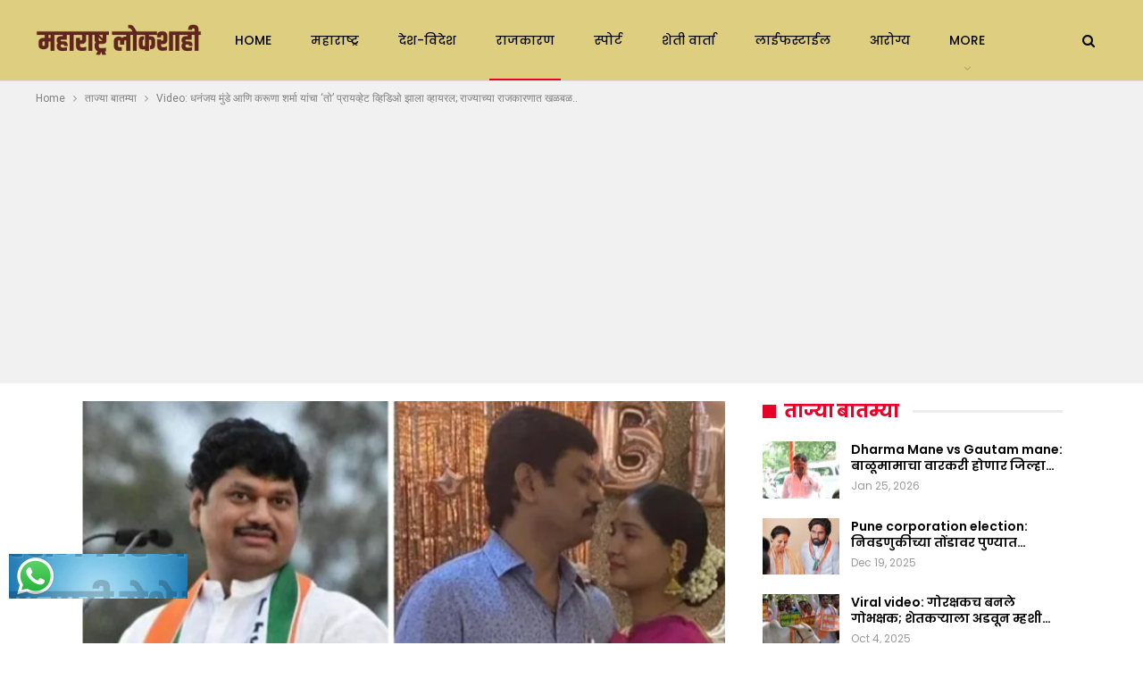

--- FILE ---
content_type: text/html; charset=UTF-8
request_url: https://maharashtralokshahi.com/news/6443/
body_size: 34333
content:
	<!DOCTYPE html>
		<!--[if IE 8]>
	<html class="ie ie8" lang="en-US" prefix="og: https://ogp.me/ns#"> <![endif]-->
	<!--[if IE 9]>
	<html class="ie ie9" lang="en-US" prefix="og: https://ogp.me/ns#"> <![endif]-->
	<!--[if gt IE 9]><!-->
<html lang="en-US" prefix="og: https://ogp.me/ns#"> <!--<![endif]-->
	<head>
				<meta charset="UTF-8">
		<meta http-equiv="X-UA-Compatible" content="IE=edge">
		<meta name="viewport" content="width=device-width, initial-scale=1.0">
		<link rel="pingback" href="https://maharashtralokshahi.com/xmlrpc.php"/>

			<style>img:is([sizes="auto" i], [sizes^="auto," i]) { contain-intrinsic-size: 3000px 1500px }</style>
	
<!-- Search Engine Optimization by Rank Math - https://rankmath.com/ -->
<title>Video: धनंजय मुंडे आणि करूणा शर्मा यांचा &#039;तो&#039; प्रायव्हेट व्हिडिओ झाला व्हायरल; राज्याच्या राजकारणात खळबळ.. - Maharashtralokshahi</title>
<meta name="description" content="महाराष्ट्राचे सामाजिक न्याय मंत्री धनंजय मुंडे (dhanajay Munde) यांच्या दुसऱ्या पत्नी करूणा शर्मा- मुंडे (Karuna Sharma) सध्या चांगल्याच चर्चेत आहेत. नुकताच"/>
<meta name="robots" content="index, follow, max-snippet:-1, max-video-preview:-1, max-image-preview:large"/>
<link rel="canonical" href="https://maharashtralokshahi.com/news/6443/" />
<meta property="og:locale" content="en_US" />
<meta property="og:type" content="article" />
<meta property="og:title" content="Video: धनंजय मुंडे आणि करूणा शर्मा यांचा &#039;तो&#039; प्रायव्हेट व्हिडिओ झाला व्हायरल; राज्याच्या राजकारणात खळबळ.. - Maharashtralokshahi" />
<meta property="og:description" content="महाराष्ट्राचे सामाजिक न्याय मंत्री धनंजय मुंडे (dhanajay Munde) यांच्या दुसऱ्या पत्नी करूणा शर्मा- मुंडे (Karuna Sharma) सध्या चांगल्याच चर्चेत आहेत. नुकताच" />
<meta property="og:url" content="https://maharashtralokshahi.com/news/6443/" />
<meta property="og:site_name" content="Maharashtralokshahi" />
<meta property="article:tag" content="dhanjay munde" />
<meta property="article:tag" content="Karuna Sharma" />
<meta property="article:tag" content="kolhapur" />
<meta property="article:tag" content="Maharashtra" />
<meta property="article:tag" content="Video" />
<meta property="article:section" content="ताज्या बातम्या" />
<meta property="og:image" content="https://maharashtralokshahi.com/wp-content/uploads/2022/03/IMG_20220326_105035.jpg" />
<meta property="og:image:secure_url" content="https://maharashtralokshahi.com/wp-content/uploads/2022/03/IMG_20220326_105035.jpg" />
<meta property="og:image:width" content="720" />
<meta property="og:image:height" content="415" />
<meta property="og:image:alt" content="Video" />
<meta property="og:image:type" content="image/jpeg" />
<meta property="article:published_time" content="2022-03-26T11:05:00+05:30" />
<meta name="twitter:card" content="summary_large_image" />
<meta name="twitter:title" content="Video: धनंजय मुंडे आणि करूणा शर्मा यांचा &#039;तो&#039; प्रायव्हेट व्हिडिओ झाला व्हायरल; राज्याच्या राजकारणात खळबळ.. - Maharashtralokshahi" />
<meta name="twitter:description" content="महाराष्ट्राचे सामाजिक न्याय मंत्री धनंजय मुंडे (dhanajay Munde) यांच्या दुसऱ्या पत्नी करूणा शर्मा- मुंडे (Karuna Sharma) सध्या चांगल्याच चर्चेत आहेत. नुकताच" />
<meta name="twitter:image" content="https://maharashtralokshahi.com/wp-content/uploads/2022/03/IMG_20220326_105035.jpg" />
<meta name="twitter:label1" content="Written by" />
<meta name="twitter:data1" content="maharashtralokshahi" />
<meta name="twitter:label2" content="Time to read" />
<meta name="twitter:data2" content="7 minutes" />
<script type="application/ld+json" class="rank-math-schema">{"@context":"https://schema.org","@graph":[{"@type":"Organization","@id":"https://maharashtralokshahi.com/#organization","name":"News Champaran","url":"https://maharashtralokshahi.com"},{"@type":"WebSite","@id":"https://maharashtralokshahi.com/#website","url":"https://maharashtralokshahi.com","name":"News Champaran","publisher":{"@id":"https://maharashtralokshahi.com/#organization"},"inLanguage":"en-US"},{"@type":"ImageObject","@id":"https://maharashtralokshahi.com/wp-content/uploads/2022/03/IMG_20220326_105035.jpg","url":"https://maharashtralokshahi.com/wp-content/uploads/2022/03/IMG_20220326_105035.jpg","width":"720","height":"415","inLanguage":"en-US"},{"@type":"WebPage","@id":"https://maharashtralokshahi.com/news/6443/#webpage","url":"https://maharashtralokshahi.com/news/6443/","name":"Video: \u0927\u0928\u0902\u091c\u092f \u092e\u0941\u0902\u0921\u0947 \u0906\u0923\u093f \u0915\u0930\u0942\u0923\u093e \u0936\u0930\u094d\u092e\u093e \u092f\u093e\u0902\u091a\u093e &#039;\u0924\u094b&#039; \u092a\u094d\u0930\u093e\u092f\u0935\u094d\u0939\u0947\u091f \u0935\u094d\u0939\u093f\u0921\u093f\u0913 \u091d\u093e\u0932\u093e \u0935\u094d\u0939\u093e\u092f\u0930\u0932; \u0930\u093e\u091c\u094d\u092f\u093e\u091a\u094d\u092f\u093e \u0930\u093e\u091c\u0915\u093e\u0930\u0923\u093e\u0924 \u0916\u0933\u092c\u0933.. - Maharashtralokshahi","datePublished":"2022-03-26T11:05:00+05:30","dateModified":"2022-03-26T11:05:00+05:30","isPartOf":{"@id":"https://maharashtralokshahi.com/#website"},"primaryImageOfPage":{"@id":"https://maharashtralokshahi.com/wp-content/uploads/2022/03/IMG_20220326_105035.jpg"},"inLanguage":"en-US"},{"@type":"Person","@id":"https://maharashtralokshahi.com/author/maharashtralokshahi/","name":"maharashtralokshahi","url":"https://maharashtralokshahi.com/author/maharashtralokshahi/","image":{"@type":"ImageObject","@id":"https://maharashtralokshahi.com/wp-content/uploads/2024/01/20240106_160108_0000-150x150.png","url":"https://maharashtralokshahi.com/wp-content/uploads/2024/01/20240106_160108_0000-150x150.png","caption":"maharashtralokshahi","inLanguage":"en-US"},"sameAs":["https://maharashtralokshahi.com"],"worksFor":{"@id":"https://maharashtralokshahi.com/#organization"}},{"@type":"BlogPosting","headline":"Video: \u0927\u0928\u0902\u091c\u092f \u092e\u0941\u0902\u0921\u0947 \u0906\u0923\u093f \u0915\u0930\u0942\u0923\u093e \u0936\u0930\u094d\u092e\u093e \u092f\u093e\u0902\u091a\u093e &#039;\u0924\u094b&#039; \u092a\u094d\u0930\u093e\u092f\u0935\u094d\u0939\u0947\u091f \u0935\u094d\u0939\u093f\u0921\u093f\u0913 \u091d\u093e\u0932\u093e \u0935\u094d\u0939\u093e\u092f\u0930\u0932; \u0930\u093e\u091c\u094d\u092f\u093e\u091a\u094d\u092f\u093e","keywords":"Video,Dhanjay munde,Karuna Sharma,Kolhapur,Maharashtra","datePublished":"2022-03-26T11:05:00+05:30","dateModified":"2022-03-26T11:05:00+05:30","articleSection":"\u0924\u093e\u091c\u094d\u092f\u093e \u092c\u093e\u0924\u092e\u094d\u092f\u093e, \u092e\u0928\u094b\u0930\u0902\u091c\u0928, \u0930\u093e\u091c\u0915\u093e\u0930\u0923","author":{"@id":"https://maharashtralokshahi.com/author/maharashtralokshahi/","name":"maharashtralokshahi"},"publisher":{"@id":"https://maharashtralokshahi.com/#organization"},"description":"\u092e\u0939\u093e\u0930\u093e\u0937\u094d\u091f\u094d\u0930\u093e\u091a\u0947 \u0938\u093e\u092e\u093e\u091c\u093f\u0915 \u0928\u094d\u092f\u093e\u092f \u092e\u0902\u0924\u094d\u0930\u0940 \u0927\u0928\u0902\u091c\u092f \u092e\u0941\u0902\u0921\u0947 (dhanajay Munde) \u092f\u093e\u0902\u091a\u094d\u092f\u093e \u0926\u0941\u0938\u0931\u094d\u092f\u093e \u092a\u0924\u094d\u0928\u0940 \u0915\u0930\u0942\u0923\u093e \u0936\u0930\u094d\u092e\u093e- \u092e\u0941\u0902\u0921\u0947 (Karuna Sharma) \u0938\u0927\u094d\u092f\u093e \u091a\u093e\u0902\u0917\u0932\u094d\u092f\u093e\u091a \u091a\u0930\u094d\u091a\u0947\u0924 \u0906\u0939\u0947\u0924. \u0928\u0941\u0915\u0924\u093e\u091a","name":"Video: \u0927\u0928\u0902\u091c\u092f \u092e\u0941\u0902\u0921\u0947 \u0906\u0923\u093f \u0915\u0930\u0942\u0923\u093e \u0936\u0930\u094d\u092e\u093e \u092f\u093e\u0902\u091a\u093e &#039;\u0924\u094b&#039; \u092a\u094d\u0930\u093e\u092f\u0935\u094d\u0939\u0947\u091f \u0935\u094d\u0939\u093f\u0921\u093f\u0913 \u091d\u093e\u0932\u093e \u0935\u094d\u0939\u093e\u092f\u0930\u0932; \u0930\u093e\u091c\u094d\u092f\u093e\u091a\u094d\u092f\u093e","@id":"https://maharashtralokshahi.com/news/6443/#richSnippet","isPartOf":{"@id":"https://maharashtralokshahi.com/news/6443/#webpage"},"image":{"@id":"https://maharashtralokshahi.com/wp-content/uploads/2022/03/IMG_20220326_105035.jpg"},"inLanguage":"en-US","mainEntityOfPage":{"@id":"https://maharashtralokshahi.com/news/6443/#webpage"}}]}</script>
<!-- /Rank Math WordPress SEO plugin -->


<!-- Better Open Graph, Schema.org & Twitter Integration -->
<meta property="og:locale" content="en_us"/>
<meta property="og:site_name" content="Maharashtralokshahi"/>
<meta property="og:url" content="https://maharashtralokshahi.com/news/6443/"/>
<meta property="og:title" content="Video: धनंजय मुंडे आणि करूणा शर्मा यांचा &#8216;तो&#8217; प्रायव्हेट व्हिडिओ झाला व्हायरल; राज्याच्या राजकारणात खळबळ.."/>
<meta property="og:image" content="https://maharashtralokshahi.com/wp-content/uploads/2022/03/IMG_20220326_105035.jpg"/>
<meta property="article:section" content="राजकारण"/>
<meta property="article:tag" content="Video"/>
<meta property="og:description" content="महाराष्ट्राचे सामाजिक न्याय मंत्री धनंजय मुंडे (dhanajay Munde) यांच्या दुसऱ्या पत्नी करूणा शर्मा- मुंडे (Karuna Sharma) सध्या चांगल्याच चर्चेत आहेत. नुकताच त्यांनी कोल्हापूर (kolhapur) उत्तरमधून विधानसभेच्या पोटनिवडणुकीचा अर्ज भरला आहे. मात्र त्यांच"/>
<meta property="og:type" content="article"/>
<meta name="twitter:card" content="summary"/>
<meta name="twitter:url" content="https://maharashtralokshahi.com/news/6443/"/>
<meta name="twitter:title" content="Video: धनंजय मुंडे आणि करूणा शर्मा यांचा &#8216;तो&#8217; प्रायव्हेट व्हिडिओ झाला व्हायरल; राज्याच्या राजकारणात खळबळ.."/>
<meta name="twitter:description" content="महाराष्ट्राचे सामाजिक न्याय मंत्री धनंजय मुंडे (dhanajay Munde) यांच्या दुसऱ्या पत्नी करूणा शर्मा- मुंडे (Karuna Sharma) सध्या चांगल्याच चर्चेत आहेत. नुकताच त्यांनी कोल्हापूर (kolhapur) उत्तरमधून विधानसभेच्या पोटनिवडणुकीचा अर्ज भरला आहे. मात्र त्यांच"/>
<meta name="twitter:image" content="https://maharashtralokshahi.com/wp-content/uploads/2022/03/IMG_20220326_105035.jpg"/>
<!-- / Better Open Graph, Schema.org & Twitter Integration. -->
<link rel='dns-prefetch' href='//static.addtoany.com' />
<link rel='dns-prefetch' href='//www.googletagmanager.com' />
<link rel='dns-prefetch' href='//stats.wp.com' />
<link rel='dns-prefetch' href='//fonts.googleapis.com' />
<link rel='preconnect' href='//c0.wp.com' />
<link rel="alternate" type="application/rss+xml" title="Maharashtralokshahi &raquo; Feed" href="https://maharashtralokshahi.com/feed/" />
<link rel="alternate" type="application/rss+xml" title="Maharashtralokshahi &raquo; Comments Feed" href="https://maharashtralokshahi.com/comments/feed/" />
<link rel="alternate" type="application/rss+xml" title="Maharashtralokshahi &raquo; Video: धनंजय मुंडे आणि करूणा शर्मा यांचा &#8216;तो&#8217; प्रायव्हेट व्हिडिओ झाला व्हायरल; राज्याच्या राजकारणात खळबळ.. Comments Feed" href="https://maharashtralokshahi.com/news/6443/feed/" />
<link rel="alternate" type="application/rss+xml" title="Maharashtralokshahi &raquo; Stories Feed" href="https://maharashtralokshahi.com/web-stories/feed/"><script type="text/javascript">
/* <![CDATA[ */
window._wpemojiSettings = {"baseUrl":"https:\/\/s.w.org\/images\/core\/emoji\/16.0.1\/72x72\/","ext":".png","svgUrl":"https:\/\/s.w.org\/images\/core\/emoji\/16.0.1\/svg\/","svgExt":".svg","source":{"concatemoji":"https:\/\/maharashtralokshahi.com\/wp-includes\/js\/wp-emoji-release.min.js?ver=6.8.3"}};
/*! This file is auto-generated */
!function(s,n){var o,i,e;function c(e){try{var t={supportTests:e,timestamp:(new Date).valueOf()};sessionStorage.setItem(o,JSON.stringify(t))}catch(e){}}function p(e,t,n){e.clearRect(0,0,e.canvas.width,e.canvas.height),e.fillText(t,0,0);var t=new Uint32Array(e.getImageData(0,0,e.canvas.width,e.canvas.height).data),a=(e.clearRect(0,0,e.canvas.width,e.canvas.height),e.fillText(n,0,0),new Uint32Array(e.getImageData(0,0,e.canvas.width,e.canvas.height).data));return t.every(function(e,t){return e===a[t]})}function u(e,t){e.clearRect(0,0,e.canvas.width,e.canvas.height),e.fillText(t,0,0);for(var n=e.getImageData(16,16,1,1),a=0;a<n.data.length;a++)if(0!==n.data[a])return!1;return!0}function f(e,t,n,a){switch(t){case"flag":return n(e,"\ud83c\udff3\ufe0f\u200d\u26a7\ufe0f","\ud83c\udff3\ufe0f\u200b\u26a7\ufe0f")?!1:!n(e,"\ud83c\udde8\ud83c\uddf6","\ud83c\udde8\u200b\ud83c\uddf6")&&!n(e,"\ud83c\udff4\udb40\udc67\udb40\udc62\udb40\udc65\udb40\udc6e\udb40\udc67\udb40\udc7f","\ud83c\udff4\u200b\udb40\udc67\u200b\udb40\udc62\u200b\udb40\udc65\u200b\udb40\udc6e\u200b\udb40\udc67\u200b\udb40\udc7f");case"emoji":return!a(e,"\ud83e\udedf")}return!1}function g(e,t,n,a){var r="undefined"!=typeof WorkerGlobalScope&&self instanceof WorkerGlobalScope?new OffscreenCanvas(300,150):s.createElement("canvas"),o=r.getContext("2d",{willReadFrequently:!0}),i=(o.textBaseline="top",o.font="600 32px Arial",{});return e.forEach(function(e){i[e]=t(o,e,n,a)}),i}function t(e){var t=s.createElement("script");t.src=e,t.defer=!0,s.head.appendChild(t)}"undefined"!=typeof Promise&&(o="wpEmojiSettingsSupports",i=["flag","emoji"],n.supports={everything:!0,everythingExceptFlag:!0},e=new Promise(function(e){s.addEventListener("DOMContentLoaded",e,{once:!0})}),new Promise(function(t){var n=function(){try{var e=JSON.parse(sessionStorage.getItem(o));if("object"==typeof e&&"number"==typeof e.timestamp&&(new Date).valueOf()<e.timestamp+604800&&"object"==typeof e.supportTests)return e.supportTests}catch(e){}return null}();if(!n){if("undefined"!=typeof Worker&&"undefined"!=typeof OffscreenCanvas&&"undefined"!=typeof URL&&URL.createObjectURL&&"undefined"!=typeof Blob)try{var e="postMessage("+g.toString()+"("+[JSON.stringify(i),f.toString(),p.toString(),u.toString()].join(",")+"));",a=new Blob([e],{type:"text/javascript"}),r=new Worker(URL.createObjectURL(a),{name:"wpTestEmojiSupports"});return void(r.onmessage=function(e){c(n=e.data),r.terminate(),t(n)})}catch(e){}c(n=g(i,f,p,u))}t(n)}).then(function(e){for(var t in e)n.supports[t]=e[t],n.supports.everything=n.supports.everything&&n.supports[t],"flag"!==t&&(n.supports.everythingExceptFlag=n.supports.everythingExceptFlag&&n.supports[t]);n.supports.everythingExceptFlag=n.supports.everythingExceptFlag&&!n.supports.flag,n.DOMReady=!1,n.readyCallback=function(){n.DOMReady=!0}}).then(function(){return e}).then(function(){var e;n.supports.everything||(n.readyCallback(),(e=n.source||{}).concatemoji?t(e.concatemoji):e.wpemoji&&e.twemoji&&(t(e.twemoji),t(e.wpemoji)))}))}((window,document),window._wpemojiSettings);
/* ]]> */
</script>
<link rel='stylesheet' id='ht_ctc_main_css-css' href='https://maharashtralokshahi.com/wp-content/plugins/click-to-chat-for-whatsapp/new/inc/assets/css/main.css?ver=4.31' type='text/css' media='all' />
<style id='wp-emoji-styles-inline-css' type='text/css'>

	img.wp-smiley, img.emoji {
		display: inline !important;
		border: none !important;
		box-shadow: none !important;
		height: 1em !important;
		width: 1em !important;
		margin: 0 0.07em !important;
		vertical-align: -0.1em !important;
		background: none !important;
		padding: 0 !important;
	}
</style>
<link rel='stylesheet' id='wp-block-library-css' href='https://c0.wp.com/c/6.8.3/wp-includes/css/dist/block-library/style.min.css' type='text/css' media='all' />
<style id='classic-theme-styles-inline-css' type='text/css'>
/*! This file is auto-generated */
.wp-block-button__link{color:#fff;background-color:#32373c;border-radius:9999px;box-shadow:none;text-decoration:none;padding:calc(.667em + 2px) calc(1.333em + 2px);font-size:1.125em}.wp-block-file__button{background:#32373c;color:#fff;text-decoration:none}
</style>
<link rel='stylesheet' id='mediaelement-css' href='https://c0.wp.com/c/6.8.3/wp-includes/js/mediaelement/mediaelementplayer-legacy.min.css' type='text/css' media='all' />
<link rel='stylesheet' id='wp-mediaelement-css' href='https://c0.wp.com/c/6.8.3/wp-includes/js/mediaelement/wp-mediaelement.min.css' type='text/css' media='all' />
<style id='jetpack-sharing-buttons-style-inline-css' type='text/css'>
.jetpack-sharing-buttons__services-list{display:flex;flex-direction:row;flex-wrap:wrap;gap:0;list-style-type:none;margin:5px;padding:0}.jetpack-sharing-buttons__services-list.has-small-icon-size{font-size:12px}.jetpack-sharing-buttons__services-list.has-normal-icon-size{font-size:16px}.jetpack-sharing-buttons__services-list.has-large-icon-size{font-size:24px}.jetpack-sharing-buttons__services-list.has-huge-icon-size{font-size:36px}@media print{.jetpack-sharing-buttons__services-list{display:none!important}}.editor-styles-wrapper .wp-block-jetpack-sharing-buttons{gap:0;padding-inline-start:0}ul.jetpack-sharing-buttons__services-list.has-background{padding:1.25em 2.375em}
</style>
<style id='global-styles-inline-css' type='text/css'>
:root{--wp--preset--aspect-ratio--square: 1;--wp--preset--aspect-ratio--4-3: 4/3;--wp--preset--aspect-ratio--3-4: 3/4;--wp--preset--aspect-ratio--3-2: 3/2;--wp--preset--aspect-ratio--2-3: 2/3;--wp--preset--aspect-ratio--16-9: 16/9;--wp--preset--aspect-ratio--9-16: 9/16;--wp--preset--color--black: #000000;--wp--preset--color--cyan-bluish-gray: #abb8c3;--wp--preset--color--white: #ffffff;--wp--preset--color--pale-pink: #f78da7;--wp--preset--color--vivid-red: #cf2e2e;--wp--preset--color--luminous-vivid-orange: #ff6900;--wp--preset--color--luminous-vivid-amber: #fcb900;--wp--preset--color--light-green-cyan: #7bdcb5;--wp--preset--color--vivid-green-cyan: #00d084;--wp--preset--color--pale-cyan-blue: #8ed1fc;--wp--preset--color--vivid-cyan-blue: #0693e3;--wp--preset--color--vivid-purple: #9b51e0;--wp--preset--gradient--vivid-cyan-blue-to-vivid-purple: linear-gradient(135deg,rgba(6,147,227,1) 0%,rgb(155,81,224) 100%);--wp--preset--gradient--light-green-cyan-to-vivid-green-cyan: linear-gradient(135deg,rgb(122,220,180) 0%,rgb(0,208,130) 100%);--wp--preset--gradient--luminous-vivid-amber-to-luminous-vivid-orange: linear-gradient(135deg,rgba(252,185,0,1) 0%,rgba(255,105,0,1) 100%);--wp--preset--gradient--luminous-vivid-orange-to-vivid-red: linear-gradient(135deg,rgba(255,105,0,1) 0%,rgb(207,46,46) 100%);--wp--preset--gradient--very-light-gray-to-cyan-bluish-gray: linear-gradient(135deg,rgb(238,238,238) 0%,rgb(169,184,195) 100%);--wp--preset--gradient--cool-to-warm-spectrum: linear-gradient(135deg,rgb(74,234,220) 0%,rgb(151,120,209) 20%,rgb(207,42,186) 40%,rgb(238,44,130) 60%,rgb(251,105,98) 80%,rgb(254,248,76) 100%);--wp--preset--gradient--blush-light-purple: linear-gradient(135deg,rgb(255,206,236) 0%,rgb(152,150,240) 100%);--wp--preset--gradient--blush-bordeaux: linear-gradient(135deg,rgb(254,205,165) 0%,rgb(254,45,45) 50%,rgb(107,0,62) 100%);--wp--preset--gradient--luminous-dusk: linear-gradient(135deg,rgb(255,203,112) 0%,rgb(199,81,192) 50%,rgb(65,88,208) 100%);--wp--preset--gradient--pale-ocean: linear-gradient(135deg,rgb(255,245,203) 0%,rgb(182,227,212) 50%,rgb(51,167,181) 100%);--wp--preset--gradient--electric-grass: linear-gradient(135deg,rgb(202,248,128) 0%,rgb(113,206,126) 100%);--wp--preset--gradient--midnight: linear-gradient(135deg,rgb(2,3,129) 0%,rgb(40,116,252) 100%);--wp--preset--font-size--small: 13px;--wp--preset--font-size--medium: 20px;--wp--preset--font-size--large: 36px;--wp--preset--font-size--x-large: 42px;--wp--preset--spacing--20: 0.44rem;--wp--preset--spacing--30: 0.67rem;--wp--preset--spacing--40: 1rem;--wp--preset--spacing--50: 1.5rem;--wp--preset--spacing--60: 2.25rem;--wp--preset--spacing--70: 3.38rem;--wp--preset--spacing--80: 5.06rem;--wp--preset--shadow--natural: 6px 6px 9px rgba(0, 0, 0, 0.2);--wp--preset--shadow--deep: 12px 12px 50px rgba(0, 0, 0, 0.4);--wp--preset--shadow--sharp: 6px 6px 0px rgba(0, 0, 0, 0.2);--wp--preset--shadow--outlined: 6px 6px 0px -3px rgba(255, 255, 255, 1), 6px 6px rgba(0, 0, 0, 1);--wp--preset--shadow--crisp: 6px 6px 0px rgba(0, 0, 0, 1);}:where(.is-layout-flex){gap: 0.5em;}:where(.is-layout-grid){gap: 0.5em;}body .is-layout-flex{display: flex;}.is-layout-flex{flex-wrap: wrap;align-items: center;}.is-layout-flex > :is(*, div){margin: 0;}body .is-layout-grid{display: grid;}.is-layout-grid > :is(*, div){margin: 0;}:where(.wp-block-columns.is-layout-flex){gap: 2em;}:where(.wp-block-columns.is-layout-grid){gap: 2em;}:where(.wp-block-post-template.is-layout-flex){gap: 1.25em;}:where(.wp-block-post-template.is-layout-grid){gap: 1.25em;}.has-black-color{color: var(--wp--preset--color--black) !important;}.has-cyan-bluish-gray-color{color: var(--wp--preset--color--cyan-bluish-gray) !important;}.has-white-color{color: var(--wp--preset--color--white) !important;}.has-pale-pink-color{color: var(--wp--preset--color--pale-pink) !important;}.has-vivid-red-color{color: var(--wp--preset--color--vivid-red) !important;}.has-luminous-vivid-orange-color{color: var(--wp--preset--color--luminous-vivid-orange) !important;}.has-luminous-vivid-amber-color{color: var(--wp--preset--color--luminous-vivid-amber) !important;}.has-light-green-cyan-color{color: var(--wp--preset--color--light-green-cyan) !important;}.has-vivid-green-cyan-color{color: var(--wp--preset--color--vivid-green-cyan) !important;}.has-pale-cyan-blue-color{color: var(--wp--preset--color--pale-cyan-blue) !important;}.has-vivid-cyan-blue-color{color: var(--wp--preset--color--vivid-cyan-blue) !important;}.has-vivid-purple-color{color: var(--wp--preset--color--vivid-purple) !important;}.has-black-background-color{background-color: var(--wp--preset--color--black) !important;}.has-cyan-bluish-gray-background-color{background-color: var(--wp--preset--color--cyan-bluish-gray) !important;}.has-white-background-color{background-color: var(--wp--preset--color--white) !important;}.has-pale-pink-background-color{background-color: var(--wp--preset--color--pale-pink) !important;}.has-vivid-red-background-color{background-color: var(--wp--preset--color--vivid-red) !important;}.has-luminous-vivid-orange-background-color{background-color: var(--wp--preset--color--luminous-vivid-orange) !important;}.has-luminous-vivid-amber-background-color{background-color: var(--wp--preset--color--luminous-vivid-amber) !important;}.has-light-green-cyan-background-color{background-color: var(--wp--preset--color--light-green-cyan) !important;}.has-vivid-green-cyan-background-color{background-color: var(--wp--preset--color--vivid-green-cyan) !important;}.has-pale-cyan-blue-background-color{background-color: var(--wp--preset--color--pale-cyan-blue) !important;}.has-vivid-cyan-blue-background-color{background-color: var(--wp--preset--color--vivid-cyan-blue) !important;}.has-vivid-purple-background-color{background-color: var(--wp--preset--color--vivid-purple) !important;}.has-black-border-color{border-color: var(--wp--preset--color--black) !important;}.has-cyan-bluish-gray-border-color{border-color: var(--wp--preset--color--cyan-bluish-gray) !important;}.has-white-border-color{border-color: var(--wp--preset--color--white) !important;}.has-pale-pink-border-color{border-color: var(--wp--preset--color--pale-pink) !important;}.has-vivid-red-border-color{border-color: var(--wp--preset--color--vivid-red) !important;}.has-luminous-vivid-orange-border-color{border-color: var(--wp--preset--color--luminous-vivid-orange) !important;}.has-luminous-vivid-amber-border-color{border-color: var(--wp--preset--color--luminous-vivid-amber) !important;}.has-light-green-cyan-border-color{border-color: var(--wp--preset--color--light-green-cyan) !important;}.has-vivid-green-cyan-border-color{border-color: var(--wp--preset--color--vivid-green-cyan) !important;}.has-pale-cyan-blue-border-color{border-color: var(--wp--preset--color--pale-cyan-blue) !important;}.has-vivid-cyan-blue-border-color{border-color: var(--wp--preset--color--vivid-cyan-blue) !important;}.has-vivid-purple-border-color{border-color: var(--wp--preset--color--vivid-purple) !important;}.has-vivid-cyan-blue-to-vivid-purple-gradient-background{background: var(--wp--preset--gradient--vivid-cyan-blue-to-vivid-purple) !important;}.has-light-green-cyan-to-vivid-green-cyan-gradient-background{background: var(--wp--preset--gradient--light-green-cyan-to-vivid-green-cyan) !important;}.has-luminous-vivid-amber-to-luminous-vivid-orange-gradient-background{background: var(--wp--preset--gradient--luminous-vivid-amber-to-luminous-vivid-orange) !important;}.has-luminous-vivid-orange-to-vivid-red-gradient-background{background: var(--wp--preset--gradient--luminous-vivid-orange-to-vivid-red) !important;}.has-very-light-gray-to-cyan-bluish-gray-gradient-background{background: var(--wp--preset--gradient--very-light-gray-to-cyan-bluish-gray) !important;}.has-cool-to-warm-spectrum-gradient-background{background: var(--wp--preset--gradient--cool-to-warm-spectrum) !important;}.has-blush-light-purple-gradient-background{background: var(--wp--preset--gradient--blush-light-purple) !important;}.has-blush-bordeaux-gradient-background{background: var(--wp--preset--gradient--blush-bordeaux) !important;}.has-luminous-dusk-gradient-background{background: var(--wp--preset--gradient--luminous-dusk) !important;}.has-pale-ocean-gradient-background{background: var(--wp--preset--gradient--pale-ocean) !important;}.has-electric-grass-gradient-background{background: var(--wp--preset--gradient--electric-grass) !important;}.has-midnight-gradient-background{background: var(--wp--preset--gradient--midnight) !important;}.has-small-font-size{font-size: var(--wp--preset--font-size--small) !important;}.has-medium-font-size{font-size: var(--wp--preset--font-size--medium) !important;}.has-large-font-size{font-size: var(--wp--preset--font-size--large) !important;}.has-x-large-font-size{font-size: var(--wp--preset--font-size--x-large) !important;}
:where(.wp-block-post-template.is-layout-flex){gap: 1.25em;}:where(.wp-block-post-template.is-layout-grid){gap: 1.25em;}
:where(.wp-block-columns.is-layout-flex){gap: 2em;}:where(.wp-block-columns.is-layout-grid){gap: 2em;}
:root :where(.wp-block-pullquote){font-size: 1.5em;line-height: 1.6;}
</style>
<link rel='stylesheet' id='addtoany-css' href='https://maharashtralokshahi.com/wp-content/plugins/add-to-any/addtoany.min.css?ver=1.16' type='text/css' media='all' />
<link rel='stylesheet' id='better-framework-main-fonts-css' href='https://fonts.googleapis.com/css?family=Roboto:400%7CPoppins:400,500,600,500italic,700&#038;display=swap' type='text/css' media='all' />
<link rel='stylesheet' id='better-framework-font-1-css' href='https://fonts.googleapis.com/css?family=Mukta:400&#038;subset=devanagari&#038;display=swap' type='text/css' media='all' />
<script type="text/javascript" src="https://c0.wp.com/c/6.8.3/wp-includes/js/jquery/jquery.min.js" id="jquery-core-js"></script>
<script type="text/javascript" src="https://c0.wp.com/c/6.8.3/wp-includes/js/jquery/jquery-migrate.min.js" id="jquery-migrate-js"></script>
<script type="text/javascript" id="addtoany-core-js-before">
/* <![CDATA[ */
window.a2a_config=window.a2a_config||{};a2a_config.callbacks=[];a2a_config.overlays=[];a2a_config.templates={};
/* ]]> */
</script>
<script type="text/javascript" defer src="https://static.addtoany.com/menu/page.js" id="addtoany-core-js"></script>
<script type="text/javascript" defer src="https://maharashtralokshahi.com/wp-content/plugins/add-to-any/addtoany.min.js?ver=1.1" id="addtoany-jquery-js"></script>
<!--[if lt IE 9]>
<script type="text/javascript" src="https://maharashtralokshahi.com/wp-content/themes/publisher/includes/libs/better-framework/assets/js/html5shiv.min.js?ver=3.15.0" id="bf-html5shiv-js"></script>
<![endif]-->
<!--[if lt IE 9]>
<script type="text/javascript" src="https://maharashtralokshahi.com/wp-content/themes/publisher/includes/libs/better-framework/assets/js/respond.min.js?ver=3.15.0" id="bf-respond-js"></script>
<![endif]-->

<!-- Google tag (gtag.js) snippet added by Site Kit -->
<!-- Google Analytics snippet added by Site Kit -->
<script type="text/javascript" src="https://www.googletagmanager.com/gtag/js?id=GT-PHC2J2J" id="google_gtagjs-js" async></script>
<script type="text/javascript" id="google_gtagjs-js-after">
/* <![CDATA[ */
window.dataLayer = window.dataLayer || [];function gtag(){dataLayer.push(arguments);}
gtag("set","linker",{"domains":["maharashtralokshahi.com"]});
gtag("js", new Date());
gtag("set", "developer_id.dZTNiMT", true);
gtag("config", "GT-PHC2J2J");
 window._googlesitekit = window._googlesitekit || {}; window._googlesitekit.throttledEvents = []; window._googlesitekit.gtagEvent = (name, data) => { var key = JSON.stringify( { name, data } ); if ( !! window._googlesitekit.throttledEvents[ key ] ) { return; } window._googlesitekit.throttledEvents[ key ] = true; setTimeout( () => { delete window._googlesitekit.throttledEvents[ key ]; }, 5 ); gtag( "event", name, { ...data, event_source: "site-kit" } ); }; 
/* ]]> */
</script>
<link rel="https://api.w.org/" href="https://maharashtralokshahi.com/wp-json/" /><link rel="alternate" title="JSON" type="application/json" href="https://maharashtralokshahi.com/wp-json/wp/v2/posts/6443" /><link rel="EditURI" type="application/rsd+xml" title="RSD" href="https://maharashtralokshahi.com/xmlrpc.php?rsd" />
<meta name="generator" content="WordPress 6.8.3" />
<link rel='shortlink' href='https://maharashtralokshahi.com/?p=6443' />
<link rel="alternate" title="oEmbed (JSON)" type="application/json+oembed" href="https://maharashtralokshahi.com/wp-json/oembed/1.0/embed?url=https%3A%2F%2Fmaharashtralokshahi.com%2Fnews%2F6443%2F" />
<link rel="alternate" title="oEmbed (XML)" type="text/xml+oembed" href="https://maharashtralokshahi.com/wp-json/oembed/1.0/embed?url=https%3A%2F%2Fmaharashtralokshahi.com%2Fnews%2F6443%2F&#038;format=xml" />
<meta name="generator" content="Site Kit by Google 1.166.0" /><script data-ad-client="ca-pub-1741069421144260" async src="https://pagead2.googlesyndication.com/pagead/js/adsbygoogle.js"></script>

<script data-ad-client="ca-pub-1741069421144260" async src="https://pagead2.googlesyndication.com/pagead/js/adsbygoogle.js"></script>

<!-- Global site tag (gtag.js) - Google Analytics -->
<script async src="https://www.googletagmanager.com/gtag/js?id=UA-184772734-1"></script>
<script>
  window.dataLayer = window.dataLayer || [];
  function gtag(){dataLayer.push(arguments);}
  gtag('js', new Date());

  gtag('config', 'UA-184772734-1');
</script>
    	<script  id="feedify_webscript" >
			var feedify = feedify || {};
			window.feedify_options={fedify_url:"https://app.feedify.net/",pkey:"BHai/jorKWzvrvs1RnrkiJJQowMChDREMmNcEfsd/brZWAtl2Wl/IpJ/MwSFHO1YJUFNbIRZCf+r3oMlFg+10nc=",sw:"/wp-content/plugins/push-notification-by-feedify/sdk_files",scope:"/wp-content/plugins/push-notification-by-feedify/sdk_files/push/"};
			(function (window, document){
				function addScript( script_url ){
					var s = document.createElement('script');
					s.type = 'text/javascript';
					s.src = script_url;
					document.getElementsByTagName('head')[0].appendChild(s);
				}
				addScript('https://cdn.feedify.net/getjs/feedbackembad-min-3.0.js');

				
			})(window, document);
		</script>
        	<style>img#wpstats{display:none}</style>
		<meta name="generator" content="Powered by WPBakery Page Builder - drag and drop page builder for WordPress."/>
<script type="application/ld+json">{
    "@context": "http://schema.org/",
    "@type": "Organization",
    "@id": "#organization",
    "logo": {
        "@type": "ImageObject",
        "url": "https://maharashtralokshahi.com/wp-content/uploads/2021/10/ml-logo-100.png"
    },
    "url": "https://maharashtralokshahi.com/",
    "name": "Maharashtralokshahi",
    "description": "Latest Marathi  News"
}</script>
<script type="application/ld+json">{
    "@context": "http://schema.org/",
    "@type": "WebSite",
    "name": "Maharashtralokshahi",
    "alternateName": "Latest Marathi  News",
    "url": "https://maharashtralokshahi.com/"
}</script>
<script type="application/ld+json">{
    "@context": "http://schema.org/",
    "@type": "BlogPosting",
    "headline": "Video: \u0927\u0928\u0902\u091c\u092f \u092e\u0941\u0902\u0921\u0947 \u0906\u0923\u093f \u0915\u0930\u0942\u0923\u093e \u0936\u0930\u094d\u092e\u093e \u092f\u093e\u0902\u091a\u093e '\u0924\u094b' \u092a\u094d\u0930\u093e\u092f\u0935\u094d\u0939\u0947\u091f \u0935\u094d\u0939\u093f\u0921\u093f\u0913 \u091d\u093e\u0932\u093e \u0935\u094d\u0939\u093e\u092f\u0930\u0932; \u0930\u093e\u091c\u094d\u092f\u093e\u091a\u094d\u092f\u093e \u0930\u093e\u091c\u0915\u093e\u0930\u0923\u093e\u0924 \u0916\u0933\u092c\u0933..",
    "description": "\u092e\u0939\u093e\u0930\u093e\u0937\u094d\u091f\u094d\u0930\u093e\u091a\u0947 \u0938\u093e\u092e\u093e\u091c\u093f\u0915 \u0928\u094d\u092f\u093e\u092f \u092e\u0902\u0924\u094d\u0930\u0940 \u0927\u0928\u0902\u091c\u092f \u092e\u0941\u0902\u0921\u0947 (dhanajay Munde) \u092f\u093e\u0902\u091a\u094d\u092f\u093e \u0926\u0941\u0938\u0931\u094d\u092f\u093e \u092a\u0924\u094d\u0928\u0940 \u0915\u0930\u0942\u0923\u093e \u0936\u0930\u094d\u092e\u093e- \u092e\u0941\u0902\u0921\u0947 (Karuna Sharma) \u0938\u0927\u094d\u092f\u093e \u091a\u093e\u0902\u0917\u0932\u094d\u092f\u093e\u091a \u091a\u0930\u094d\u091a\u0947\u0924 \u0906\u0939\u0947\u0924. \u0928\u0941\u0915\u0924\u093e\u091a \u0924\u094d\u092f\u093e\u0902\u0928\u0940 \u0915\u094b\u0932\u094d\u0939\u093e\u092a\u0942\u0930 (kolhapur) \u0909\u0924\u094d\u0924\u0930\u092e\u0927\u0942\u0928 \u0935\u093f\u0927\u093e\u0928\u0938\u092d\u0947\u091a\u094d\u092f\u093e \u092a\u094b\u091f\u0928\u093f\u0935\u0921\u0923\u0941\u0915\u0940\u091a\u093e \u0905\u0930\u094d\u091c \u092d\u0930\u0932\u093e \u0906\u0939\u0947. \u092e\u093e\u0924\u094d\u0930 \u0924\u094d\u092f\u093e\u0902\u091a",
    "datePublished": "2022-03-26",
    "dateModified": "2022-03-26",
    "author": {
        "@type": "Person",
        "@id": "#person-maharashtralokshahi",
        "name": "maharashtralokshahi"
    },
    "image": "https://maharashtralokshahi.com/wp-content/uploads/2022/03/IMG_20220326_105035.jpg",
    "interactionStatistic": [
        {
            "@type": "InteractionCounter",
            "interactionType": "http://schema.org/CommentAction",
            "userInteractionCount": "0"
        }
    ],
    "publisher": {
        "@id": "#organization"
    },
    "mainEntityOfPage": "https://maharashtralokshahi.com/news/6443/"
}</script>
<link rel='stylesheet' id='bf-minifed-css-1' href='https://maharashtralokshahi.com/wp-content/bs-booster-cache/f706f98cf441fce236836bb0769d0fba.css' type='text/css' media='all' />
<link rel='stylesheet' id='7.11.0-1769307678' href='https://maharashtralokshahi.com/wp-content/bs-booster-cache/869319ae764688c15496a3435cf43a20.css' type='text/css' media='all' />
<link rel="icon" href="https://maharashtralokshahi.com/wp-content/uploads/2024/01/cropped-20240108_062208_0000-32x32.png" sizes="32x32" />
<link rel="icon" href="https://maharashtralokshahi.com/wp-content/uploads/2024/01/cropped-20240108_062208_0000-192x192.png" sizes="192x192" />
<link rel="apple-touch-icon" href="https://maharashtralokshahi.com/wp-content/uploads/2024/01/cropped-20240108_062208_0000-180x180.png" />
<meta name="msapplication-TileImage" content="https://maharashtralokshahi.com/wp-content/uploads/2024/01/cropped-20240108_062208_0000-270x270.png" />
		<style type="text/css" id="wp-custom-css">
			.ticker-news .tickercontainer ul.newsticker{
	margin: -9px
}

.ticker-news .tickercontainer ul.newsticker li a {
	font-family: Mukta;
	font-size: 16px;
	color: black;
	background-color: #FFD922;
}

.ticker-news .tickercontainer .ticker-mask
{
	background-color: #FFD922;

}

.ticker-news .tickercontainer ul.newsticker li

{
	
background-color: #FFD922;
}

.ticker-news .tickercontainer
{
	background-color: #FFD922;
	
}

.ticker-news

{
	background-color: #FFD922;
}

.rh-header.light .rh-container {
    background: #ddce80;
}
.logo-container.rh-img-logo {
    background: #ddce80;
}

.rh-cover .rh-c-m .resp-menu li>a {
	font-family: Mukta;
		font-size: 18px;
}

P{
	text-align: justify;
}
		</style>
		<noscript><style> .wpb_animate_when_almost_visible { opacity: 1; }</style></noscript>	</head>

<body data-rsssl=1 class="wp-singular post-template-default single single-post postid-6443 single-format-standard wp-theme-publisher bs-theme bs-publisher bs-publisher-readmag active-light-box ltr close-rh page-layout-2-col page-layout-2-col-right full-width main-menu-sticky-smart main-menu-stretched active-ajax-search single-prim-cat-1720 single-cat-1720 single-cat-10 single-cat-12  wpb-js-composer js-comp-ver-6.7.0 vc_responsive bs-ll-a" dir="ltr">
		<div class="main-wrap content-main-wrap">
			<header id="header" class="site-header header-style-8 full-width stretched" itemscope="itemscope" itemtype="https://schema.org/WPHeader">
				<div class="content-wrap">
			<div class="container">
				<div class="header-inner clearfix">
					<div id="site-branding" class="site-branding">
	<p  id="site-title" class="logo h1 img-logo">
	<a href="https://maharashtralokshahi.com/" itemprop="url" rel="home">
					<img id="site-logo" src="https://maharashtralokshahi.com/wp-content/uploads/2021/10/ml-logo-100.png"
			     alt="Maharashtra Lokshahi"  data-bsrjs="https://maharashtralokshahi.com/wp-content/uploads/2021/10/ml-logo-200.png"  />

			<span class="site-title">Maharashtra Lokshahi - Latest Marathi  News</span>
				</a>
</p>
</div><!-- .site-branding -->
<nav id="menu-main" class="menu main-menu-container  show-search-item menu-actions-btn-width-1" role="navigation" itemscope="itemscope" itemtype="https://schema.org/SiteNavigationElement">
			<div class="menu-action-buttons width-1">
							<div class="search-container close">
					<span class="search-handler"><i class="fa fa-search"></i></span>

					<div class="search-box clearfix">
						<form role="search" method="get" class="search-form clearfix" action="https://maharashtralokshahi.com">
	<input type="search" class="search-field"
	       placeholder="Search..."
	       value="" name="s"
	       title="Search for:"
	       autocomplete="off">
	<input type="submit" class="search-submit" value="Search">
</form><!-- .search-form -->
					</div>
				</div>
						</div>
			<ul id="main-navigation" class="main-menu menu bsm-pure clearfix">
		<li id="menu-item-627" class="menu-item menu-item-type-custom menu-item-object-custom menu-item-home better-anim-fade menu-item-627"><a href="https://maharashtralokshahi.com/">Home</a></li>
<li id="menu-item-617" class="menu-item menu-item-type-taxonomy menu-item-object-category menu-term-2 better-anim-fade menu-item-617"><a href="https://maharashtralokshahi.com/news/category/%e0%a4%ae%e0%a4%b9%e0%a4%be%e0%a4%b0%e0%a4%be%e0%a4%b7%e0%a5%8d%e0%a4%9f%e0%a5%8d%e0%a4%b0/">महाराष्ट्र</a></li>
<li id="menu-item-624" class="menu-item menu-item-type-taxonomy menu-item-object-category menu-term-5 better-anim-fade menu-item-624"><a href="https://maharashtralokshahi.com/news/category/%e0%a4%a6%e0%a5%87%e0%a4%b6-%e0%a4%b5%e0%a4%bf%e0%a4%a6%e0%a5%87%e0%a4%b6/">देश-विदेश</a></li>
<li id="menu-item-626" class="menu-item menu-item-type-taxonomy menu-item-object-category current-post-ancestor current-menu-parent current-post-parent menu-term-12 better-anim-fade menu-item-626"><a href="https://maharashtralokshahi.com/news/category/%e0%a4%b0%e0%a4%be%e0%a4%9c%e0%a4%95%e0%a4%be%e0%a4%b0%e0%a4%a3/">राजकारण</a></li>
<li id="menu-item-618" class="menu-item menu-item-type-taxonomy menu-item-object-category menu-term-9 better-anim-fade menu-item-618"><a href="https://maharashtralokshahi.com/news/category/%e0%a4%b8%e0%a5%8d%e0%a4%aa%e0%a5%8b%e0%a4%b0%e0%a5%8d%e0%a4%9f/">स्पोर्ट</a></li>
<li id="menu-item-621" class="menu-item menu-item-type-taxonomy menu-item-object-category menu-term-8 better-anim-fade menu-item-621"><a href="https://maharashtralokshahi.com/news/category/%e0%a4%b6%e0%a5%87%e0%a4%a4%e0%a5%80-%e0%a4%b5%e0%a4%be%e0%a4%b0%e0%a5%8d%e0%a4%a4%e0%a4%be/">शेती वार्ता</a></li>
<li id="menu-item-803" class="menu-item menu-item-type-taxonomy menu-item-object-category menu-term-11 better-anim-fade menu-item-803"><a href="https://maharashtralokshahi.com/news/category/%e0%a4%b2%e0%a4%be%e0%a4%88%e0%a4%ab%e0%a4%b8%e0%a5%8d%e0%a4%9f%e0%a4%be%e0%a4%88%e0%a4%b2/">लाईफस्टाईल</a></li>
<li id="menu-item-622" class="menu-item menu-item-type-taxonomy menu-item-object-category menu-term-7 better-anim-fade menu-item-622"><a href="https://maharashtralokshahi.com/news/category/health/">आरोग्य</a></li>
<li id="menu-item-625" class="menu-item menu-item-type-taxonomy menu-item-object-category current-post-ancestor current-menu-parent current-post-parent menu-term-10 better-anim-fade menu-item-625"><a href="https://maharashtralokshahi.com/news/category/%e0%a4%ae%e0%a4%a8%e0%a5%8b%e0%a4%b0%e0%a4%82%e0%a4%9c%e0%a4%a8/">मनोरंजन</a></li>
<li id="menu-item-623" class="menu-item menu-item-type-taxonomy menu-item-object-category menu-term-6 better-anim-fade menu-item-623"><a href="https://maharashtralokshahi.com/news/category/%e0%a4%a4%e0%a4%82%e0%a4%a4%e0%a5%8d%e0%a4%b0%e0%a4%9c%e0%a5%8d%e0%a4%9e%e0%a4%be%e0%a4%a8/">तंत्रज्ञान</a></li>
<li id="menu-item-620" class="menu-item menu-item-type-taxonomy menu-item-object-category menu-term-4 better-anim-fade menu-item-620"><a href="https://maharashtralokshahi.com/news/category/%e0%a4%93%e0%a4%aa%e0%a4%bf%e0%a4%a8%e0%a4%bf%e0%a4%af%e0%a4%a8/">ओपिनियन</a></li>
<li id="menu-item-805" class="menu-item menu-item-type-taxonomy menu-item-object-category menu-term-28 better-anim-fade menu-item-805"><a href="https://maharashtralokshahi.com/news/category/%e0%a4%b8%e0%a4%82%e0%a4%aa%e0%a4%be%e0%a4%a6%e0%a4%95%e0%a5%80%e0%a4%af/">संपादकीय</a></li>
<li id="menu-item-806" class="menu-item menu-item-type-taxonomy menu-item-object-category menu-term-29 better-anim-fade menu-item-806"><a href="https://maharashtralokshahi.com/news/category/other/">अन्य</a></li>
<li id="menu-item-813" class="menu-item menu-item-type-post_type menu-item-object-page better-anim-fade menu-item-813"><a href="https://maharashtralokshahi.com/about-us/">थोडंसं आमच्या विषयी</a></li>
<li id="menu-item-808" class="menu-item menu-item-type-post_type menu-item-object-page better-anim-fade menu-item-808"><a href="https://maharashtralokshahi.com/contact-us/">संपर्क</a></li>
	</ul><!-- #main-navigation -->
</nav><!-- .main-menu-container -->
				</div>
			</div>
		</div>
	</header><!-- .header -->
	<div class="rh-header clearfix dark deferred-block-exclude">
		<div class="rh-container clearfix">

			<div class="menu-container close">
				<span class="menu-handler"><span class="lines"></span></span>
			</div><!-- .menu-container -->

			<div class="logo-container rh-img-logo">
				<a href="https://maharashtralokshahi.com/" itemprop="url" rel="home">
											<img src="https://maharashtralokshahi.com/wp-content/uploads/2021/10/ml-logo-100.png"
						     alt="Maharashtralokshahi"  data-bsrjs="https://maharashtralokshahi.com/wp-content/uploads/2021/10/ml-logo-200.png"  />				</a>
			</div><!-- .logo-container -->
		</div><!-- .rh-container -->
	</div><!-- .rh-header -->
<nav role="navigation" aria-label="Breadcrumbs" class="bf-breadcrumb clearfix bc-top-style"><div class="container bf-breadcrumb-container"><ul class="bf-breadcrumb-items" itemscope itemtype="http://schema.org/BreadcrumbList"><meta name="numberOfItems" content="3" /><meta name="itemListOrder" content="Ascending" /><li itemprop="itemListElement" itemscope itemtype="http://schema.org/ListItem" class="bf-breadcrumb-item bf-breadcrumb-begin"><a itemprop="item" href="https://maharashtralokshahi.com" rel="home"><span itemprop="name">Home</span></a><meta itemprop="position" content="1" /></li><li itemprop="itemListElement" itemscope itemtype="http://schema.org/ListItem" class="bf-breadcrumb-item"><a itemprop="item" href="https://maharashtralokshahi.com/news/category/latest-news/" ><span itemprop="name">ताज्या बातम्या</span></a><meta itemprop="position" content="2" /></li><li itemprop="itemListElement" itemscope itemtype="http://schema.org/ListItem" class="bf-breadcrumb-item bf-breadcrumb-end"><span itemprop="name">Video: धनंजय मुंडे आणि करूणा शर्मा यांचा &#8216;तो&#8217; प्रायव्हेट व्हिडिओ झाला व्हायरल; राज्याच्या राजकारणात खळबळ..</span><meta itemprop="item" content="https://maharashtralokshahi.com/news/6443/"/><meta itemprop="position" content="3" /></li></ul></div></nav><div class="content-wrap">
		<main id="content" class="content-container">

		<div class="container layout-2-col layout-2-col-1 layout-right-sidebar layout-bc-before post-template-10">

			<div class="row main-section">
										<div class="col-sm-8 content-column">
							<div class="single-container">
																<article id="post-6443" class="post-6443 post type-post status-publish format-standard has-post-thumbnail  category-latest-news category-10 category-12 tag-dhanjay-munde tag-karuna-sharma tag-kolhapur tag-maharashtra-2 tag-video single-post-content">
									<div class="single-featured"><a class="post-thumbnail open-lightbox" href="https://maharashtralokshahi.com/wp-content/uploads/2022/03/IMG_20220326_105035.jpg"><img  width="720" height="415" alt="" data-src="https://maharashtralokshahi.com/wp-content/uploads/2022/03/IMG_20220326_105035.jpg">											</a>
											</div>
																		<div class="post-header-inner">
										<div class="post-header-title">
											<div class="term-badges floated"><span class="term-badge term-1720"><a href="https://maharashtralokshahi.com/news/category/latest-news/">ताज्या बातम्या</a></span><span class="term-badge term-10"><a href="https://maharashtralokshahi.com/news/category/%e0%a4%ae%e0%a4%a8%e0%a5%8b%e0%a4%b0%e0%a4%82%e0%a4%9c%e0%a4%a8/">मनोरंजन</a></span><span class="term-badge term-12"><a href="https://maharashtralokshahi.com/news/category/%e0%a4%b0%e0%a4%be%e0%a4%9c%e0%a4%95%e0%a4%be%e0%a4%b0%e0%a4%a3/">राजकारण</a></span></div>											<h1 class="single-post-title">
												<span class="post-title" itemprop="headline">Video: धनंजय मुंडे आणि करूणा शर्मा यांचा &#8216;तो&#8217; प्रायव्हेट व्हिडिओ झाला व्हायरल; राज्याच्या राजकारणात खळबळ..</span>
											</h1>
											<div class="post-meta single-post-meta">
				<span class="time"><time class="post-published updated"
			                         datetime="2022-03-26T11:05:00+05:30">On <b>Mar 26, 2022</b></time></span>
			</div>
										</div>
									</div>
											<div class="post-share single-post-share top-share clearfix style-1">
			<div class="post-share-btn-group">
				<a href="https://maharashtralokshahi.com/news/6443/#respond" class="post-share-btn post-share-btn-comments comments" title="Leave a comment on: &ldquo;Video: धनंजय मुंडे आणि करूणा शर्मा यांचा &#8216;तो&#8217; प्रायव्हेट व्हिडिओ झाला व्हायरल; राज्याच्या राजकारणात खळबळ..&rdquo;"><i class="bf-icon fa fa-comments" aria-hidden="true"></i> <b class="number">0</b></a>			</div>
						<div class="share-handler-wrap ">
				<span class="share-handler post-share-btn rank-default">
					<i class="bf-icon  fa fa-share-alt"></i>						<b class="text">Share</b>
										</span>
				<span class="social-item facebook"><a href="https://www.facebook.com/sharer.php?u=https%3A%2F%2Fmaharashtralokshahi.com%2Fnews%2F6443%2F" target="_blank" rel="nofollow noreferrer" class="bs-button-el" onclick="window.open(this.href, 'share-facebook','left=50,top=50,width=600,height=320,toolbar=0'); return false;"><span class="icon"><i class="bf-icon fa fa-facebook"></i></span></a></span><span class="social-item twitter"><a href="https://twitter.com/share?text=Video: धनंजय मुंडे आणि करूणा शर्मा यांचा &#8216;तो&#8217; प्रायव्हेट व्हिडिओ झाला व्हायरल; राज्याच्या राजकारणात खळबळ..&url=https%3A%2F%2Fmaharashtralokshahi.com%2Fnews%2F6443%2F" target="_blank" rel="nofollow noreferrer" class="bs-button-el" onclick="window.open(this.href, 'share-twitter','left=50,top=50,width=600,height=320,toolbar=0'); return false;"><span class="icon"><i class="bf-icon fa fa-twitter"></i></span></a></span><span class="social-item whatsapp"><a href="whatsapp://send?text=Video: धनंजय मुंडे आणि करूणा शर्मा यांचा &#8216;तो&#8217; प्रायव्हेट व्हिडिओ झाला व्हायरल; राज्याच्या राजकारणात खळबळ.. %0A%0A https%3A%2F%2Fmaharashtralokshahi.com%2Fnews%2F6443%2F" target="_blank" rel="nofollow noreferrer" class="bs-button-el" onclick="window.open(this.href, 'share-whatsapp','left=50,top=50,width=600,height=320,toolbar=0'); return false;"><span class="icon"><i class="bf-icon fa fa-whatsapp"></i></span></a></span><span class="social-item facebook-messenger"><a href="https://www.facebook.com/dialog/send?link=https%3A%2F%2Fmaharashtralokshahi.com%2Fnews%2F6443%2F&app_id=521270401588372&redirect_uri=https%3A%2F%2Fmaharashtralokshahi.com%2Fnews%2F6443%2F" target="_blank" rel="nofollow noreferrer" class="bs-button-el" onclick="window.open(this.href, 'share-facebook-messenger','left=50,top=50,width=600,height=320,toolbar=0'); return false;"><span class="icon"><i class="bf-icon bsfi-facebook-messenger"></i></span></a></span><span class="social-item telegram"><a href="https://telegram.me/share/url?url=https%3A%2F%2Fmaharashtralokshahi.com%2Fnews%2F6443%2F&text=Video: धनंजय मुंडे आणि करूणा शर्मा यांचा &#8216;तो&#8217; प्रायव्हेट व्हिडिओ झाला व्हायरल; राज्याच्या राजकारणात खळबळ.." target="_blank" rel="nofollow noreferrer" class="bs-button-el" onclick="window.open(this.href, 'share-telegram','left=50,top=50,width=600,height=320,toolbar=0'); return false;"><span class="icon"><i class="bf-icon fa fa-send"></i></span></a></span><span class="social-item email"><a href="mailto:?subject=Video: धनंजय मुंडे आणि करूणा शर्मा यांचा &#8216;तो&#8217; प्रायव्हेट व्हिडिओ झाला व्हायरल; राज्याच्या राजकारणात खळबळ..&body=https%3A%2F%2Fmaharashtralokshahi.com%2Fnews%2F6443%2F" target="_blank" rel="nofollow noreferrer" class="bs-button-el" onclick="window.open(this.href, 'share-email','left=50,top=50,width=600,height=320,toolbar=0'); return false;"><span class="icon"><i class="bf-icon fa fa-envelope-open"></i></span></a></span></div>		</div>
											<div class="entry-content clearfix single-post-content">
										<div class="xlnvuhbecg xlnvuhbecg-post-top xlnvuhbecg-float-center xlnvuhbecg-align-center xlnvuhbecg-column-1 xlnvuhbecg-clearfix no-bg-box-model"><div id="xlnvuhbecg-3720-76166266" class="xlnvuhbecg-container xlnvuhbecg-type-code " itemscope="" itemtype="https://schema.org/WPAdBlock" data-adid="3720" data-type="code"><div id="xlnvuhbecg-3720-76166266-place"></div><script type="text/javascript">var betterads_screen_width = document.body.clientWidth;betterads_el = document.getElementById('xlnvuhbecg-3720-76166266');             if (betterads_el.getBoundingClientRect().width) {     betterads_el_width_raw = betterads_el_width = betterads_el.getBoundingClientRect().width;    } else {     betterads_el_width_raw = betterads_el_width = betterads_el.offsetWidth;    }        var size = ["125", "125"];    if ( betterads_el_width >= 728 )      betterads_el_width = ["728", "90"];    else if ( betterads_el_width >= 468 )     betterads_el_width = ["468", "60"];    else if ( betterads_el_width >= 336 )     betterads_el_width = ["336", "280"];    else if ( betterads_el_width >= 300 )     betterads_el_width = ["300", "250"];    else if ( betterads_el_width >= 250 )     betterads_el_width = ["250", "250"];    else if ( betterads_el_width >= 200 )     betterads_el_width = ["200", "200"];    else if ( betterads_el_width >= 180 )     betterads_el_width = ["180", "150"]; if ( betterads_screen_width >= 1140 ) { document.getElementById('xlnvuhbecg-3720-76166266-place').innerHTML = '<ins class="adsbygoogle" style="display:block;"  data-ad-client="ca-pub-1741069421144260"  data-ad-slot="3418642976"  data-full-width-responsive="true"  data-ad-format="auto" ></ins>';         (adsbygoogle = window.adsbygoogle || []).push({});}else if ( betterads_screen_width >= 1019  && betterads_screen_width < 1140 ) { document.getElementById('xlnvuhbecg-3720-76166266-place').innerHTML = '<ins class="adsbygoogle" style="display:block;"  data-ad-client="ca-pub-1741069421144260"  data-ad-slot="3418642976"  data-full-width-responsive="true"  data-ad-format="auto" ></ins>';         (adsbygoogle = window.adsbygoogle || []).push({});}else if ( betterads_screen_width >= 768  && betterads_screen_width < 1019 ) { document.getElementById('xlnvuhbecg-3720-76166266-place').innerHTML = '<ins class="adsbygoogle" style="display:block;"  data-ad-client="ca-pub-1741069421144260"  data-ad-slot="3418642976"  data-full-width-responsive="true"  data-ad-format="auto" ></ins>';         (adsbygoogle = window.adsbygoogle || []).push({});}else if ( betterads_screen_width < 768 ) { document.getElementById('xlnvuhbecg-3720-76166266-place').innerHTML = '<ins class="adsbygoogle" style="display:block;"  data-ad-client="ca-pub-1741069421144260"  data-ad-slot="3418642976"  data-full-width-responsive="true"  data-ad-format="auto" ></ins>';         (adsbygoogle = window.adsbygoogle || []).push({});}</script></div></div><p>महाराष्ट्राचे सामाजिक न्याय मंत्री धनंजय मुंडे (dhanajay Munde) यांच्या दुसऱ्या पत्नी करूणा शर्मा- मुंडे (Karuna Sharma) सध्या चांगल्याच चर्चेत आहेत. नुकताच त्यांनी कोल्हापूर (kolhapur) उत्तरमधून विधानसभेच्या पोटनिवडणुकीचा अर्ज भरला आहे. मात्र त्यांच्या निवडणूक लढविण्याची चर्चा होताना दिसत नाही, मात्र त्यांनी केलेल्या विधानांची जोरदार चर्चा राज्याच्या राजकारणात रंगली आहे. गेल्या काही दिवसांपासून त्या माध्यमाची हेडलाईन बनल्या असतानाच, आता धनंजय मुंडे आणि करुणा शर्मा यांचा एक प्रायव्हेट फोटो सोशल मीडियावर जोरदार व्हायरल झाला आहे.</p>
 <p>महाराष्ट्रातील (Maharashtra) जनतेला धनंजय मुंडे आणि करुणा शर्मा यांचे प्रेम प्रकरण होतं, हे आता जवळपास सगळ्यांनाच माहित पडलं आहे. एवढंच नाही तर, धनंजय मुंडे यांनी देखील हे मान्य केले असून, या करुणा शर्मापासून आपल्याला मुलं देखील असल्याचं त्यांनी स्पष्ट केलं आहे. आता आपला घटस्फोट झाला असल्याचे, देखील त्यांनी जाहीर केले आहे. गेल्या काही महिन्यांपूर्वी धनंजय मुंडे आणि करुणा शर्मा यांचे प्रकरण चांगलंच गाजलं होतं.</p>
<div class="xlnvuhbecg xlnvuhbecg-post-inline xlnvuhbecg-float-center xlnvuhbecg-align-center xlnvuhbecg-column-1 xlnvuhbecg-clearfix no-bg-box-model"><div id="xlnvuhbecg-3719-867792144" class="xlnvuhbecg-container xlnvuhbecg-type-code " itemscope="" itemtype="https://schema.org/WPAdBlock" data-adid="3719" data-type="code"><div id="xlnvuhbecg-3719-867792144-place"></div><script src="//pagead2.googlesyndication.com/pagead/js/adsbygoogle.js"></script><script type="text/javascript">var betterads_screen_width = document.body.clientWidth;betterads_el = document.getElementById('xlnvuhbecg-3719-867792144');             if (betterads_el.getBoundingClientRect().width) {     betterads_el_width_raw = betterads_el_width = betterads_el.getBoundingClientRect().width;    } else {     betterads_el_width_raw = betterads_el_width = betterads_el.offsetWidth;    }        var size = ["125", "125"];    if ( betterads_el_width >= 728 )      betterads_el_width = ["728", "90"];    else if ( betterads_el_width >= 468 )     betterads_el_width = ["468", "60"];    else if ( betterads_el_width >= 336 )     betterads_el_width = ["336", "280"];    else if ( betterads_el_width >= 300 )     betterads_el_width = ["300", "250"];    else if ( betterads_el_width >= 250 )     betterads_el_width = ["250", "250"];    else if ( betterads_el_width >= 200 )     betterads_el_width = ["200", "200"];    else if ( betterads_el_width >= 180 )     betterads_el_width = ["180", "150"]; if ( betterads_screen_width >= 1140 ) { document.getElementById('xlnvuhbecg-3719-867792144-place').innerHTML = '<ins class="adsbygoogle" style="display:inline-block;width:' + betterads_el_width_raw + 'px"  data-ad-client="ca-pub-1741069421144260"  data-ad-slot="2938957363"  data-ad-layout="in-article"  data-ad-format="fluid"></ins>';         (adsbygoogle = window.adsbygoogle || []).push({});}else if ( betterads_screen_width >= 1019  && betterads_screen_width < 1140 ) { document.getElementById('xlnvuhbecg-3719-867792144-place').innerHTML = '<ins class="adsbygoogle" style="display:inline-block;width:' + betterads_el_width_raw + 'px"  data-ad-client="ca-pub-1741069421144260"  data-ad-slot="2938957363"  data-ad-layout="in-article"  data-ad-format="fluid"></ins>';         (adsbygoogle = window.adsbygoogle || []).push({});}else if ( betterads_screen_width >= 768  && betterads_screen_width < 1019 ) { document.getElementById('xlnvuhbecg-3719-867792144-place').innerHTML = '<ins class="adsbygoogle" style="display:inline-block;width:' + betterads_el_width_raw + 'px"  data-ad-client="ca-pub-1741069421144260"  data-ad-slot="2938957363"  data-ad-layout="in-article"  data-ad-format="fluid"></ins>';         (adsbygoogle = window.adsbygoogle || []).push({});}else if ( betterads_screen_width < 768 ) { document.getElementById('xlnvuhbecg-3719-867792144-place').innerHTML = '<ins class="adsbygoogle" style="display:inline-block;width:' + betterads_el_width_raw + 'px"  data-ad-client="ca-pub-1741069421144260"  data-ad-slot="2938957363"  data-ad-layout="in-article"  data-ad-format="fluid"></ins>';         (adsbygoogle = window.adsbygoogle || []).push({});}</script></div></div> <p>आता पुन्हा एकदा करुणा शर्मा यांनी धनंजय मुंडे यांच्यावर जोरदार टीका करताना धनंजय मुंडे यांना अनेक बायका आणि पाच ते सहा मुलं असल्याचा धक्कादायक खुलासा यांनी केला आहे. एवढंच नाहीतर पंढरपूरमध्ये पत्रकार परिषदेत संवाद साधताना करुणा शर्मा म्हणाल्या, काश्मीर फाईल्स या चित्रपटावर चर्चा होते, फार दुर्दैवी आहे. खरी चर्चा ही दिशा सालियन, पूजा चव्हाण, करुणा शर्मावर व्हायला हवी. आम्हाला कोणत्या परिस्थितीतून सामोरं जावं लागलं, हे महाराष्ट्राच्या जनतेला कळायला हवं.</p>
 <p>धनंजय मुंडे आणि माझ्यावर चित्रपट निघाला तर, तुम्हाला महाराष्ट्राचे राजकारण किती खालच्या थराला गेलंय, आणि इथल्या नेत्यांची पातळी काय आहे? हे समजेल. आमच्या दोघांवर चित्रपट काढण्यासाठी अनेक दिग्दर्शक तयार असल्याचे देखील करून शर्मा म्हणाल्या. करुणा शर्मा आणि धनंजय मुंडे या दोघांची चर्चा जोरदार रंगत असतानाच, आता या दोघांचा सोशल मीडियावर एक फोटो व्हायरल झाला आहे. करूणा शर्मा आणि धनंजय मुंडे यांचा सोशल मीडियावर व्हायरल झालेला फोटोमुळे धनंजय मुंडे आणि करुणा शर्मा यांच्या प्रेम कहानीची आता पुन्हा एकदा जोरदार चर्चा रंगली आहे.</p>
<div class="xlnvuhbecg xlnvuhbecg-post-inline xlnvuhbecg-float-center xlnvuhbecg-align-center xlnvuhbecg-column-1 xlnvuhbecg-clearfix no-bg-box-model"><div id="xlnvuhbecg-3719-1548278848" class="xlnvuhbecg-container xlnvuhbecg-type-code " itemscope="" itemtype="https://schema.org/WPAdBlock" data-adid="3719" data-type="code"><div id="xlnvuhbecg-3719-1548278848-place"></div><script type="text/javascript">var betterads_screen_width = document.body.clientWidth;betterads_el = document.getElementById('xlnvuhbecg-3719-1548278848');             if (betterads_el.getBoundingClientRect().width) {     betterads_el_width_raw = betterads_el_width = betterads_el.getBoundingClientRect().width;    } else {     betterads_el_width_raw = betterads_el_width = betterads_el.offsetWidth;    }        var size = ["125", "125"];    if ( betterads_el_width >= 728 )      betterads_el_width = ["728", "90"];    else if ( betterads_el_width >= 468 )     betterads_el_width = ["468", "60"];    else if ( betterads_el_width >= 336 )     betterads_el_width = ["336", "280"];    else if ( betterads_el_width >= 300 )     betterads_el_width = ["300", "250"];    else if ( betterads_el_width >= 250 )     betterads_el_width = ["250", "250"];    else if ( betterads_el_width >= 200 )     betterads_el_width = ["200", "200"];    else if ( betterads_el_width >= 180 )     betterads_el_width = ["180", "150"]; if ( betterads_screen_width >= 1140 ) { document.getElementById('xlnvuhbecg-3719-1548278848-place').innerHTML = '<ins class="adsbygoogle" style="display:inline-block;width:' + betterads_el_width_raw + 'px"  data-ad-client="ca-pub-1741069421144260"  data-ad-slot="2938957363"  data-ad-layout="in-article"  data-ad-format="fluid"></ins>';         (adsbygoogle = window.adsbygoogle || []).push({});}else if ( betterads_screen_width >= 1019  && betterads_screen_width < 1140 ) { document.getElementById('xlnvuhbecg-3719-1548278848-place').innerHTML = '<ins class="adsbygoogle" style="display:inline-block;width:' + betterads_el_width_raw + 'px"  data-ad-client="ca-pub-1741069421144260"  data-ad-slot="2938957363"  data-ad-layout="in-article"  data-ad-format="fluid"></ins>';         (adsbygoogle = window.adsbygoogle || []).push({});}else if ( betterads_screen_width >= 768  && betterads_screen_width < 1019 ) { document.getElementById('xlnvuhbecg-3719-1548278848-place').innerHTML = '<ins class="adsbygoogle" style="display:inline-block;width:' + betterads_el_width_raw + 'px"  data-ad-client="ca-pub-1741069421144260"  data-ad-slot="2938957363"  data-ad-layout="in-article"  data-ad-format="fluid"></ins>';         (adsbygoogle = window.adsbygoogle || []).push({});}else if ( betterads_screen_width < 768 ) { document.getElementById('xlnvuhbecg-3719-1548278848-place').innerHTML = '<ins class="adsbygoogle" style="display:inline-block;width:' + betterads_el_width_raw + 'px"  data-ad-client="ca-pub-1741069421144260"  data-ad-slot="2938957363"  data-ad-layout="in-article"  data-ad-format="fluid"></ins>';         (adsbygoogle = window.adsbygoogle || []).push({});}</script></div></div> <p>धनंजय मुंडे यांच्यावर केलेल्या आरोपामुळे करुणा शर्मा चांगल्याच अडचणीत देखील आल्या होत्या. पोलिसांना करुणा शर्मा यांच्या गाडीत रिवाल्वर सापडला होता, या प्रकरणात त्यांना अटक देखील करण्यात आली होती. मात्र एका वायरल झालेल्या व्हिडिओ करुणा शर्मा यांच्या गाडीत कोणीतरी एक वस्तू ठेवताना पाहायला मिळालं होतं, त्यामुळे बाहेरच्याच व्यक्तीने हा रिवाल्वर ठेवल्याची चर्चा रंगली होती. धनंजय मुंडे आणि करुणा शर्मा यांचा एका रेस्टॉरंटमध्ये डिनर करत असतानाचा फोटो सध्या सोशल मीडियावर तुफान व्हायरल झाला आहे. व्हायरल झालेल्या फोटोत या दोघांचा मुलगा देखील असल्याचं बोललं जात आहे. व्हायरल झालेल्या फोटोत धनंजय मुंडे फोनवर कोणाशी तरी बोलत असताना पाहायला मिळत असून, त्यांच्या शेजारी त्यांची पत्नी करुणा शर्मा बसल्या आहेत. तर दुसरीकडे एक लहान मुलगा देखील जेवण करताना पाहायला मिळत आहे.</p>
 <p>सोशल मीडियावर सुजय विखे पाटलांच्या फॅन पेजवरू हा फोटो व्हायरल झाला असून, त्याला बॅकग्राऊंड म्युझिक देखील देण्यात आलं आहे. या पेजवरून शेअर करण्यात आलेल्या फोटोला ये रिश्ता क्या कहलाता है या गाण्याचे बॅकग्राऊंड म्युझिक देण्यात आले आहे. दरम्यान कोल्हापूर उत्तर मधून करुणा शर्मा यांनी विधानसभेच्या पोटनिवडणुकीचा अर्ज भरला असून, त्यांनी अधिकृत आपल्या राजकारणाला सुरुवात केली आहे. करुणा शर्मा यांनी धनंजय मुंडे आणि माझ्या प्रेम कहानीची दोन पुस्तके देखील लिहिली गेली आहेत. ती लवकरच पब्लिश करण्यात येतील. हिंदी आणि मराठीत ही पुस्तके वाचकांना वाचायला मिळणार आहेत, असंही त्या म्हणाल्याने एकच खळबळ उडाली आहे.</p>
<div class="xlnvuhbecg xlnvuhbecg-post-inline xlnvuhbecg-float-center xlnvuhbecg-align-center xlnvuhbecg-column-1 xlnvuhbecg-clearfix no-bg-box-model"><div id="xlnvuhbecg-3719-2055144894" class="xlnvuhbecg-container xlnvuhbecg-type-code " itemscope="" itemtype="https://schema.org/WPAdBlock" data-adid="3719" data-type="code"><div id="xlnvuhbecg-3719-2055144894-place"></div><script type="text/javascript">var betterads_screen_width = document.body.clientWidth;betterads_el = document.getElementById('xlnvuhbecg-3719-2055144894');             if (betterads_el.getBoundingClientRect().width) {     betterads_el_width_raw = betterads_el_width = betterads_el.getBoundingClientRect().width;    } else {     betterads_el_width_raw = betterads_el_width = betterads_el.offsetWidth;    }        var size = ["125", "125"];    if ( betterads_el_width >= 728 )      betterads_el_width = ["728", "90"];    else if ( betterads_el_width >= 468 )     betterads_el_width = ["468", "60"];    else if ( betterads_el_width >= 336 )     betterads_el_width = ["336", "280"];    else if ( betterads_el_width >= 300 )     betterads_el_width = ["300", "250"];    else if ( betterads_el_width >= 250 )     betterads_el_width = ["250", "250"];    else if ( betterads_el_width >= 200 )     betterads_el_width = ["200", "200"];    else if ( betterads_el_width >= 180 )     betterads_el_width = ["180", "150"]; if ( betterads_screen_width >= 1140 ) { document.getElementById('xlnvuhbecg-3719-2055144894-place').innerHTML = '<ins class="adsbygoogle" style="display:inline-block;width:' + betterads_el_width_raw + 'px"  data-ad-client="ca-pub-1741069421144260"  data-ad-slot="2938957363"  data-ad-layout="in-article"  data-ad-format="fluid"></ins>';         (adsbygoogle = window.adsbygoogle || []).push({});}else if ( betterads_screen_width >= 1019  && betterads_screen_width < 1140 ) { document.getElementById('xlnvuhbecg-3719-2055144894-place').innerHTML = '<ins class="adsbygoogle" style="display:inline-block;width:' + betterads_el_width_raw + 'px"  data-ad-client="ca-pub-1741069421144260"  data-ad-slot="2938957363"  data-ad-layout="in-article"  data-ad-format="fluid"></ins>';         (adsbygoogle = window.adsbygoogle || []).push({});}else if ( betterads_screen_width >= 768  && betterads_screen_width < 1019 ) { document.getElementById('xlnvuhbecg-3719-2055144894-place').innerHTML = '<ins class="adsbygoogle" style="display:inline-block;width:' + betterads_el_width_raw + 'px"  data-ad-client="ca-pub-1741069421144260"  data-ad-slot="2938957363"  data-ad-layout="in-article"  data-ad-format="fluid"></ins>';         (adsbygoogle = window.adsbygoogle || []).push({});}else if ( betterads_screen_width < 768 ) { document.getElementById('xlnvuhbecg-3719-2055144894-place').innerHTML = '<ins class="adsbygoogle" style="display:inline-block;width:' + betterads_el_width_raw + 'px"  data-ad-client="ca-pub-1741069421144260"  data-ad-slot="2938957363"  data-ad-layout="in-article"  data-ad-format="fluid"></ins>';         (adsbygoogle = window.adsbygoogle || []).push({});}</script></div></div> <p><strong>हे देखील वाचा <a href="https://maharashtralokshahi.com/news/6435/">घरकुलासाठी अर्ज केलाय? घरबसल्या तुमच्या मोबाईलवर &#8216;अशी&#8217; पहा घरकुल योजनेतील लाभार्थ्यांची नांवे</a></strong></p>
 <p><a href="https://maharashtralokshahi.com/news/6371/">Ration Card Update: रेशनकार्डमध्ये नवीन सदस्याचे नाव समाविष्ट करायचंय? जाणून घ्या संपूर्ण प्रक्रिया सोप्या भाषेत&#8230;</a></p>
 <p><a href="https://maharashtralokshahi.com/news/6316/">रेशनची पावती मिळत नाही? चिंता करू नका; &#8216;असा&#8217; चेक करा दर महिन्याला मिळालेला माल अन् उठवा रेशन दुकानदारचा बाजार&#8230;</a></p>
 <p><a href="https://maharashtralokshahi.com/news/6425/">इतर पुरुषासोबत &#8216;से &#8216;क्स&#8217; करताना पतीने पत्नीला रंगेहात पकडलं; गड्याने माफही केलं, पण ठेवली &#8216;ही&#8217; धक्कादायक अट..</a></p>
 <p><a href="https://www.facebook.com/groups/703485936353678/permalink/4932575013444728" target="_blank" rel="noopener">यावर क्लिक करून पहा व्हिडिओ..</a></p>
 <p><a href="https://maharashtralokshahi.com/news/6420/">योगींच्या पोलिसांकडून दलित महिलांवर अत्याचार; &#8216;त्या&#8217; ठिकाणी केली गुरां-ढोरासारखी मारहाण, व्हिडिओ व्हायरल..</a></p>
 <p><a href="https://maharashtralokshahi.com/news/6416/">Xiaomi चा पुन्हा धमाका! 6GB रॅम 128GB स्टोरेज, 50MP कॅमेरा असणारा फोन केवळ दहा हजारांत; पहा कुठे सुरू आहे सेल..</a></p>
 <p><a href="https://maharashtralokshahi.com/news/6398">E-gram swaraj: &#8216;असा&#8217; चेक करा ग्रामपंचायतीला आलेला निधी,आणि उठवा सरपंचाचा बाजार..</a></p>
 <div class="addtoany_share_save_container addtoany_content addtoany_content_bottom"><div class="a2a_kit a2a_kit_size_32 addtoany_list" data-a2a-url="https://maharashtralokshahi.com/news/6443/" data-a2a-title="Video: धनंजय मुंडे आणि करूणा शर्मा यांचा ‘तो’ प्रायव्हेट व्हिडिओ झाला व्हायरल; राज्याच्या राजकारणात खळबळ.."><a class="a2a_button_whatsapp" href="https://www.addtoany.com/add_to/whatsapp?linkurl=https%3A%2F%2Fmaharashtralokshahi.com%2Fnews%2F6443%2F&amp;linkname=Video%3A%20%E0%A4%A7%E0%A4%A8%E0%A4%82%E0%A4%9C%E0%A4%AF%20%E0%A4%AE%E0%A5%81%E0%A4%82%E0%A4%A1%E0%A5%87%20%E0%A4%86%E0%A4%A3%E0%A4%BF%20%E0%A4%95%E0%A4%B0%E0%A5%82%E0%A4%A3%E0%A4%BE%20%E0%A4%B6%E0%A4%B0%E0%A5%8D%E0%A4%AE%E0%A4%BE%20%E0%A4%AF%E0%A4%BE%E0%A4%82%E0%A4%9A%E0%A4%BE%20%E2%80%98%E0%A4%A4%E0%A5%8B%E2%80%99%20%E0%A4%AA%E0%A5%8D%E0%A4%B0%E0%A4%BE%E0%A4%AF%E0%A4%B5%E0%A5%8D%E0%A4%B9%E0%A5%87%E0%A4%9F%20%E0%A4%B5%E0%A5%8D%E0%A4%B9%E0%A4%BF%E0%A4%A1%E0%A4%BF%E0%A4%93%20%E0%A4%9D%E0%A4%BE%E0%A4%B2%E0%A4%BE%20%E0%A4%B5%E0%A5%8D%E0%A4%B9%E0%A4%BE%E0%A4%AF%E0%A4%B0%E0%A4%B2%3B%20%E0%A4%B0%E0%A4%BE%E0%A4%9C%E0%A5%8D%E0%A4%AF%E0%A4%BE%E0%A4%9A%E0%A5%8D%E0%A4%AF%E0%A4%BE%20%E0%A4%B0%E0%A4%BE%E0%A4%9C%E0%A4%95%E0%A4%BE%E0%A4%B0%E0%A4%A3%E0%A4%BE%E0%A4%A4%20%E0%A4%96%E0%A4%B3%E0%A4%AC%E0%A4%B3.." title="WhatsApp" rel="nofollow noopener" target="_blank"></a><a class="a2a_button_facebook" href="https://www.addtoany.com/add_to/facebook?linkurl=https%3A%2F%2Fmaharashtralokshahi.com%2Fnews%2F6443%2F&amp;linkname=Video%3A%20%E0%A4%A7%E0%A4%A8%E0%A4%82%E0%A4%9C%E0%A4%AF%20%E0%A4%AE%E0%A5%81%E0%A4%82%E0%A4%A1%E0%A5%87%20%E0%A4%86%E0%A4%A3%E0%A4%BF%20%E0%A4%95%E0%A4%B0%E0%A5%82%E0%A4%A3%E0%A4%BE%20%E0%A4%B6%E0%A4%B0%E0%A5%8D%E0%A4%AE%E0%A4%BE%20%E0%A4%AF%E0%A4%BE%E0%A4%82%E0%A4%9A%E0%A4%BE%20%E2%80%98%E0%A4%A4%E0%A5%8B%E2%80%99%20%E0%A4%AA%E0%A5%8D%E0%A4%B0%E0%A4%BE%E0%A4%AF%E0%A4%B5%E0%A5%8D%E0%A4%B9%E0%A5%87%E0%A4%9F%20%E0%A4%B5%E0%A5%8D%E0%A4%B9%E0%A4%BF%E0%A4%A1%E0%A4%BF%E0%A4%93%20%E0%A4%9D%E0%A4%BE%E0%A4%B2%E0%A4%BE%20%E0%A4%B5%E0%A5%8D%E0%A4%B9%E0%A4%BE%E0%A4%AF%E0%A4%B0%E0%A4%B2%3B%20%E0%A4%B0%E0%A4%BE%E0%A4%9C%E0%A5%8D%E0%A4%AF%E0%A4%BE%E0%A4%9A%E0%A5%8D%E0%A4%AF%E0%A4%BE%20%E0%A4%B0%E0%A4%BE%E0%A4%9C%E0%A4%95%E0%A4%BE%E0%A4%B0%E0%A4%A3%E0%A4%BE%E0%A4%A4%20%E0%A4%96%E0%A4%B3%E0%A4%AC%E0%A4%B3.." title="Facebook" rel="nofollow noopener" target="_blank"></a><a class="a2a_button_twitter" href="https://www.addtoany.com/add_to/twitter?linkurl=https%3A%2F%2Fmaharashtralokshahi.com%2Fnews%2F6443%2F&amp;linkname=Video%3A%20%E0%A4%A7%E0%A4%A8%E0%A4%82%E0%A4%9C%E0%A4%AF%20%E0%A4%AE%E0%A5%81%E0%A4%82%E0%A4%A1%E0%A5%87%20%E0%A4%86%E0%A4%A3%E0%A4%BF%20%E0%A4%95%E0%A4%B0%E0%A5%82%E0%A4%A3%E0%A4%BE%20%E0%A4%B6%E0%A4%B0%E0%A5%8D%E0%A4%AE%E0%A4%BE%20%E0%A4%AF%E0%A4%BE%E0%A4%82%E0%A4%9A%E0%A4%BE%20%E2%80%98%E0%A4%A4%E0%A5%8B%E2%80%99%20%E0%A4%AA%E0%A5%8D%E0%A4%B0%E0%A4%BE%E0%A4%AF%E0%A4%B5%E0%A5%8D%E0%A4%B9%E0%A5%87%E0%A4%9F%20%E0%A4%B5%E0%A5%8D%E0%A4%B9%E0%A4%BF%E0%A4%A1%E0%A4%BF%E0%A4%93%20%E0%A4%9D%E0%A4%BE%E0%A4%B2%E0%A4%BE%20%E0%A4%B5%E0%A5%8D%E0%A4%B9%E0%A4%BE%E0%A4%AF%E0%A4%B0%E0%A4%B2%3B%20%E0%A4%B0%E0%A4%BE%E0%A4%9C%E0%A5%8D%E0%A4%AF%E0%A4%BE%E0%A4%9A%E0%A5%8D%E0%A4%AF%E0%A4%BE%20%E0%A4%B0%E0%A4%BE%E0%A4%9C%E0%A4%95%E0%A4%BE%E0%A4%B0%E0%A4%A3%E0%A4%BE%E0%A4%A4%20%E0%A4%96%E0%A4%B3%E0%A4%AC%E0%A4%B3.." title="Twitter" rel="nofollow noopener" target="_blank"></a><a class="a2a_button_telegram" href="https://www.addtoany.com/add_to/telegram?linkurl=https%3A%2F%2Fmaharashtralokshahi.com%2Fnews%2F6443%2F&amp;linkname=Video%3A%20%E0%A4%A7%E0%A4%A8%E0%A4%82%E0%A4%9C%E0%A4%AF%20%E0%A4%AE%E0%A5%81%E0%A4%82%E0%A4%A1%E0%A5%87%20%E0%A4%86%E0%A4%A3%E0%A4%BF%20%E0%A4%95%E0%A4%B0%E0%A5%82%E0%A4%A3%E0%A4%BE%20%E0%A4%B6%E0%A4%B0%E0%A5%8D%E0%A4%AE%E0%A4%BE%20%E0%A4%AF%E0%A4%BE%E0%A4%82%E0%A4%9A%E0%A4%BE%20%E2%80%98%E0%A4%A4%E0%A5%8B%E2%80%99%20%E0%A4%AA%E0%A5%8D%E0%A4%B0%E0%A4%BE%E0%A4%AF%E0%A4%B5%E0%A5%8D%E0%A4%B9%E0%A5%87%E0%A4%9F%20%E0%A4%B5%E0%A5%8D%E0%A4%B9%E0%A4%BF%E0%A4%A1%E0%A4%BF%E0%A4%93%20%E0%A4%9D%E0%A4%BE%E0%A4%B2%E0%A4%BE%20%E0%A4%B5%E0%A5%8D%E0%A4%B9%E0%A4%BE%E0%A4%AF%E0%A4%B0%E0%A4%B2%3B%20%E0%A4%B0%E0%A4%BE%E0%A4%9C%E0%A5%8D%E0%A4%AF%E0%A4%BE%E0%A4%9A%E0%A5%8D%E0%A4%AF%E0%A4%BE%20%E0%A4%B0%E0%A4%BE%E0%A4%9C%E0%A4%95%E0%A4%BE%E0%A4%B0%E0%A4%A3%E0%A4%BE%E0%A4%A4%20%E0%A4%96%E0%A4%B3%E0%A4%AC%E0%A4%B3.." title="Telegram" rel="nofollow noopener" target="_blank"></a><a class="a2a_dd addtoany_share_save addtoany_share" href="https://www.addtoany.com/share"></a></div></div> <div class="xlnvuhbecg xlnvuhbecg-post-bottom xlnvuhbecg-float-center xlnvuhbecg-align-center xlnvuhbecg-column-1 xlnvuhbecg-clearfix no-bg-box-model"><div id="xlnvuhbecg-3721-433644355" class="xlnvuhbecg-container xlnvuhbecg-type-code " itemscope="" itemtype="https://schema.org/WPAdBlock" data-adid="3721" data-type="code"><div id="xlnvuhbecg-3721-433644355-place"></div><script type="text/javascript">var betterads_screen_width = document.body.clientWidth;betterads_el = document.getElementById('xlnvuhbecg-3721-433644355');             if (betterads_el.getBoundingClientRect().width) {     betterads_el_width_raw = betterads_el_width = betterads_el.getBoundingClientRect().width;    } else {     betterads_el_width_raw = betterads_el_width = betterads_el.offsetWidth;    }        var size = ["125", "125"];    if ( betterads_el_width >= 728 )      betterads_el_width = ["728", "90"];    else if ( betterads_el_width >= 468 )     betterads_el_width = ["468", "60"];    else if ( betterads_el_width >= 336 )     betterads_el_width = ["336", "280"];    else if ( betterads_el_width >= 300 )     betterads_el_width = ["300", "250"];    else if ( betterads_el_width >= 250 )     betterads_el_width = ["250", "250"];    else if ( betterads_el_width >= 200 )     betterads_el_width = ["200", "200"];    else if ( betterads_el_width >= 180 )     betterads_el_width = ["180", "150"]; if ( betterads_screen_width >= 1140 ) { document.getElementById('xlnvuhbecg-3721-433644355-place').innerHTML = '<ins class="adsbygoogle" style="display:block;"  data-ad-client="ca-pub-1741069421144260"  data-ad-slot="7166316294"  data-full-width-responsive="true"  data-ad-format="auto" ></ins>';         (adsbygoogle = window.adsbygoogle || []).push({});}else if ( betterads_screen_width >= 1019  && betterads_screen_width < 1140 ) { document.getElementById('xlnvuhbecg-3721-433644355-place').innerHTML = '<ins class="adsbygoogle" style="display:block;"  data-ad-client="ca-pub-1741069421144260"  data-ad-slot="7166316294"  data-full-width-responsive="true"  data-ad-format="auto" ></ins>';         (adsbygoogle = window.adsbygoogle || []).push({});}else if ( betterads_screen_width >= 768  && betterads_screen_width < 1019 ) { document.getElementById('xlnvuhbecg-3721-433644355-place').innerHTML = '<ins class="adsbygoogle" style="display:block;"  data-ad-client="ca-pub-1741069421144260"  data-ad-slot="7166316294"  data-full-width-responsive="true"  data-ad-format="auto" ></ins>';         (adsbygoogle = window.adsbygoogle || []).push({});}else if ( betterads_screen_width < 768 ) { document.getElementById('xlnvuhbecg-3721-433644355-place').innerHTML = '<ins class="adsbygoogle" style="display:block;"  data-ad-client="ca-pub-1741069421144260"  data-ad-slot="7166316294"  data-full-width-responsive="true"  data-ad-format="auto" ></ins>';         (adsbygoogle = window.adsbygoogle || []).push({});}</script></div></div><div class='code-block code-block-1' style='margin: 8px 0; clear: both;'>
<p style="text-align: center;">आमचे सर्व लेख मिळवण्यासाठी फॉलो करा : <a href="https://www.facebook.com/MaharashtraLokshahiNews" target="_blank" rel="noopener">फेसबुक</a> । ट्विटर । इंस्टाग्राम । टेलिग्राम</p></div>
<!-- CONTENT END 1 -->
									</div>
											<div class="post-share single-post-share bottom-share clearfix style-1">
			<div class="post-share-btn-group">
				<a href="https://maharashtralokshahi.com/news/6443/#respond" class="post-share-btn post-share-btn-comments comments" title="Leave a comment on: &ldquo;Video: धनंजय मुंडे आणि करूणा शर्मा यांचा &#8216;तो&#8217; प्रायव्हेट व्हिडिओ झाला व्हायरल; राज्याच्या राजकारणात खळबळ..&rdquo;"><i class="bf-icon fa fa-comments" aria-hidden="true"></i> <b class="number">0</b></a>			</div>
						<div class="share-handler-wrap ">
				<span class="share-handler post-share-btn rank-default">
					<i class="bf-icon  fa fa-share-alt"></i>						<b class="text">Share</b>
										</span>
				<span class="social-item facebook has-title"><a href="https://www.facebook.com/sharer.php?u=https%3A%2F%2Fmaharashtralokshahi.com%2Fnews%2F6443%2F" target="_blank" rel="nofollow noreferrer" class="bs-button-el" onclick="window.open(this.href, 'share-facebook','left=50,top=50,width=600,height=320,toolbar=0'); return false;"><span class="icon"><i class="bf-icon fa fa-facebook"></i></span><span class="item-title">Facebook</span></a></span><span class="social-item twitter has-title"><a href="https://twitter.com/share?text=Video: धनंजय मुंडे आणि करूणा शर्मा यांचा &#8216;तो&#8217; प्रायव्हेट व्हिडिओ झाला व्हायरल; राज्याच्या राजकारणात खळबळ..&url=https%3A%2F%2Fmaharashtralokshahi.com%2Fnews%2F6443%2F" target="_blank" rel="nofollow noreferrer" class="bs-button-el" onclick="window.open(this.href, 'share-twitter','left=50,top=50,width=600,height=320,toolbar=0'); return false;"><span class="icon"><i class="bf-icon fa fa-twitter"></i></span><span class="item-title">Twitter</span></a></span><span class="social-item whatsapp has-title"><a href="whatsapp://send?text=Video: धनंजय मुंडे आणि करूणा शर्मा यांचा &#8216;तो&#8217; प्रायव्हेट व्हिडिओ झाला व्हायरल; राज्याच्या राजकारणात खळबळ.. %0A%0A https%3A%2F%2Fmaharashtralokshahi.com%2Fnews%2F6443%2F" target="_blank" rel="nofollow noreferrer" class="bs-button-el" onclick="window.open(this.href, 'share-whatsapp','left=50,top=50,width=600,height=320,toolbar=0'); return false;"><span class="icon"><i class="bf-icon fa fa-whatsapp"></i></span><span class="item-title">WhatsApp</span></a></span><span class="social-item facebook-messenger has-title"><a href="https://www.facebook.com/dialog/send?link=https%3A%2F%2Fmaharashtralokshahi.com%2Fnews%2F6443%2F&app_id=521270401588372&redirect_uri=https%3A%2F%2Fmaharashtralokshahi.com%2Fnews%2F6443%2F" target="_blank" rel="nofollow noreferrer" class="bs-button-el" onclick="window.open(this.href, 'share-facebook-messenger','left=50,top=50,width=600,height=320,toolbar=0'); return false;"><span class="icon"><i class="bf-icon bsfi-facebook-messenger"></i></span><span class="item-title">Facebook Messenger</span></a></span><span class="social-item telegram has-title"><a href="https://telegram.me/share/url?url=https%3A%2F%2Fmaharashtralokshahi.com%2Fnews%2F6443%2F&text=Video: धनंजय मुंडे आणि करूणा शर्मा यांचा &#8216;तो&#8217; प्रायव्हेट व्हिडिओ झाला व्हायरल; राज्याच्या राजकारणात खळबळ.." target="_blank" rel="nofollow noreferrer" class="bs-button-el" onclick="window.open(this.href, 'share-telegram','left=50,top=50,width=600,height=320,toolbar=0'); return false;"><span class="icon"><i class="bf-icon fa fa-send"></i></span><span class="item-title">Telegram</span></a></span><span class="social-item email has-title"><a href="mailto:?subject=Video: धनंजय मुंडे आणि करूणा शर्मा यांचा &#8216;तो&#8217; प्रायव्हेट व्हिडिओ झाला व्हायरल; राज्याच्या राजकारणात खळबळ..&body=https%3A%2F%2Fmaharashtralokshahi.com%2Fnews%2F6443%2F" target="_blank" rel="nofollow noreferrer" class="bs-button-el" onclick="window.open(this.href, 'share-email','left=50,top=50,width=600,height=320,toolbar=0'); return false;"><span class="icon"><i class="bf-icon fa fa-envelope-open"></i></span><span class="item-title">Email</span></a></span></div>		</div>
										</article>
															</div>
							<div class="post-related">

	<div class="section-heading sh-t7 sh-s1 multi-tab">

					<a href="#relatedposts_1556253426_1" class="main-link active"
			   data-toggle="tab">
				<span
						class="h-text related-posts-heading">You might also like</span>
			</a>
			<a href="#relatedposts_1556253426_2" class="other-link" data-toggle="tab"
			   data-deferred-event="shown.bs.tab"
			   data-deferred-init="relatedposts_1556253426_2">
				<span
						class="h-text related-posts-heading">More from author</span>
			</a>
		
	</div>

		<div class="tab-content">
		<div class="tab-pane bs-tab-anim bs-tab-animated active"
		     id="relatedposts_1556253426_1">
			
					<div class="bs-pagination-wrapper main-term-none next_prev ">
			<div class="listing listing-thumbnail listing-tb-2 clearfix  scolumns-3 simple-grid include-last-mobile">
	<div  class="post-14749 type-post format-standard has-post-thumbnail   listing-item listing-item-thumbnail listing-item-tb-2 main-term-1720">
<div class="item-inner clearfix">
			<div class="featured featured-type-featured-image">
			<div class="term-badges floated"><span class="term-badge term-1720"><a href="https://maharashtralokshahi.com/news/category/latest-news/">ताज्या बातम्या</a></span></div>			<a  title="Dharma Mane vs Gautam mane: बाळूमामाचा वारकरी होणार जिल्हा परिषदेचा मानकरी? धर्मा माने समोर गौतम मानेंचे तगडे आव्हान" data-src="https://maharashtralokshahi.com/wp-content/uploads/2026/01/IMG-20260124-WA0020-1-210x136.jpg" data-bs-srcset="{&quot;baseurl&quot;:&quot;https:\/\/maharashtralokshahi.com\/wp-content\/uploads\/2026\/01\/&quot;,&quot;sizes&quot;:{&quot;86&quot;:&quot;IMG-20260124-WA0020-1-86x64.jpg&quot;,&quot;210&quot;:&quot;IMG-20260124-WA0020-1-210x136.jpg&quot;,&quot;279&quot;:&quot;IMG-20260124-WA0020-1-279x220.jpg&quot;,&quot;357&quot;:&quot;IMG-20260124-WA0020-1-357x210.jpg&quot;,&quot;540&quot;:&quot;IMG-20260124-WA0020-1.jpg&quot;}}"					class="img-holder" href="https://maharashtralokshahi.com/news/14749/"></a>
					</div>
	<p class="title">	<a class="post-url" href="https://maharashtralokshahi.com/news/14749/" title="Dharma Mane vs Gautam mane: बाळूमामाचा वारकरी होणार जिल्हा परिषदेचा मानकरी? धर्मा माने समोर गौतम मानेंचे तगडे आव्हान">
			<span class="post-title">
				Dharma Mane vs Gautam mane: बाळूमामाचा वारकरी होणार जिल्हा परिषदेचा मानकरी? धर्मा&hellip;			</span>
	</a>
	</p></div>
</div >
<div  class="post-14743 type-post format-standard has-post-thumbnail   listing-item listing-item-thumbnail listing-item-tb-2 main-term-1720">
<div class="item-inner clearfix">
			<div class="featured featured-type-featured-image">
			<div class="term-badges floated"><span class="term-badge term-1720"><a href="https://maharashtralokshahi.com/news/category/latest-news/">ताज्या बातम्या</a></span></div>			<a  title="Pune corporation election: निवडणुकीच्या तोंडावर पुण्यात राष्ट्रवादीला खिंडार; राष्ट्रवादी युवक काँग्रेस उपाध्यक्षांचा कार्यकर्त्यांसह राजीनामा.." data-src="https://maharashtralokshahi.com/wp-content/uploads/2025/12/IMG-20251219-WA0004-210x136.jpg" data-bs-srcset="{&quot;baseurl&quot;:&quot;https:\/\/maharashtralokshahi.com\/wp-content\/uploads\/2025\/12\/&quot;,&quot;sizes&quot;:{&quot;86&quot;:&quot;IMG-20251219-WA0004-86x64.jpg&quot;,&quot;210&quot;:&quot;IMG-20251219-WA0004-210x136.jpg&quot;,&quot;279&quot;:&quot;IMG-20251219-WA0004-279x220.jpg&quot;,&quot;357&quot;:&quot;IMG-20251219-WA0004-357x210.jpg&quot;,&quot;750&quot;:&quot;IMG-20251219-WA0004-750x430.jpg&quot;,&quot;1334&quot;:&quot;IMG-20251219-WA0004.jpg&quot;}}"					class="img-holder" href="https://maharashtralokshahi.com/news/14743/"></a>
					</div>
	<p class="title">	<a class="post-url" href="https://maharashtralokshahi.com/news/14743/" title="Pune corporation election: निवडणुकीच्या तोंडावर पुण्यात राष्ट्रवादीला खिंडार; राष्ट्रवादी युवक काँग्रेस उपाध्यक्षांचा कार्यकर्त्यांसह राजीनामा..">
			<span class="post-title">
				Pune corporation election: निवडणुकीच्या तोंडावर पुण्यात राष्ट्रवादीला खिंडार;&hellip;			</span>
	</a>
	</p></div>
</div >
<div  class="post-14731 type-post format-standard has-post-thumbnail   listing-item listing-item-thumbnail listing-item-tb-2 main-term-1720">
<div class="item-inner clearfix">
			<div class="featured featured-type-featured-image">
			<div class="term-badges floated"><span class="term-badge term-1720"><a href="https://maharashtralokshahi.com/news/category/latest-news/">ताज्या बातम्या</a></span></div>			<a  title="Rohit Sharma Sack: रोहितला कर्णधार पदावरून हटवलं, संघातूनही मिळणार डच्चू; असा आहे BCCI चा रोड मॅप.." data-src="https://maharashtralokshahi.com/wp-content/uploads/2025/10/Screenshot_20251004_181908_Google-210x136.jpg" data-bs-srcset="{&quot;baseurl&quot;:&quot;https:\/\/maharashtralokshahi.com\/wp-content\/uploads\/2025\/10\/&quot;,&quot;sizes&quot;:{&quot;86&quot;:&quot;Screenshot_20251004_181908_Google-86x64.jpg&quot;,&quot;210&quot;:&quot;Screenshot_20251004_181908_Google-210x136.jpg&quot;,&quot;279&quot;:&quot;Screenshot_20251004_181908_Google-279x220.jpg&quot;,&quot;357&quot;:&quot;Screenshot_20251004_181908_Google-357x210.jpg&quot;,&quot;750&quot;:&quot;Screenshot_20251004_181908_Google-750x430.jpg&quot;,&quot;1964&quot;:&quot;Screenshot_20251004_181908_Google.jpg&quot;}}"					class="img-holder" href="https://maharashtralokshahi.com/news/14731/"></a>
					</div>
	<p class="title">	<a class="post-url" href="https://maharashtralokshahi.com/news/14731/" title="Rohit Sharma Sack: रोहितला कर्णधार पदावरून हटवलं, संघातूनही मिळणार डच्चू; असा आहे BCCI चा रोड मॅप..">
			<span class="post-title">
				Rohit Sharma Sack: रोहितला कर्णधार पदावरून हटवलं, संघातूनही मिळणार डच्चू; असा आहे&hellip;			</span>
	</a>
	</p></div>
</div >
<div  class="post-14728 type-post format-standard has-post-thumbnail   listing-item listing-item-thumbnail listing-item-tb-2 main-term-1720">
<div class="item-inner clearfix">
			<div class="featured featured-type-featured-image">
			<div class="term-badges floated"><span class="term-badge term-1720"><a href="https://maharashtralokshahi.com/news/category/latest-news/">ताज्या बातम्या</a></span></div>			<a  title="iPhone: iPhone खरंच स्मार्टफोनचा राजा आहे? जाणून घ्या कॅमेऱ्यासाठी सगळ्यात बेस्ट फोन&#8230;" data-src="https://maharashtralokshahi.com/wp-content/uploads/2025/10/Screenshot_20251004_114340_Google-210x136.jpg" data-bs-srcset="{&quot;baseurl&quot;:&quot;https:\/\/maharashtralokshahi.com\/wp-content\/uploads\/2025\/10\/&quot;,&quot;sizes&quot;:{&quot;86&quot;:&quot;Screenshot_20251004_114340_Google-86x64.jpg&quot;,&quot;210&quot;:&quot;Screenshot_20251004_114340_Google-210x136.jpg&quot;,&quot;279&quot;:&quot;Screenshot_20251004_114340_Google-279x220.jpg&quot;,&quot;357&quot;:&quot;Screenshot_20251004_114340_Google-357x210.jpg&quot;,&quot;478&quot;:&quot;Screenshot_20251004_114340_Google.jpg&quot;}}"					class="img-holder" href="https://maharashtralokshahi.com/news/14728/"></a>
					</div>
	<p class="title">	<a class="post-url" href="https://maharashtralokshahi.com/news/14728/" title="iPhone: iPhone खरंच स्मार्टफोनचा राजा आहे? जाणून घ्या कॅमेऱ्यासाठी सगळ्यात बेस्ट फोन&#8230;">
			<span class="post-title">
				iPhone: iPhone खरंच स्मार्टफोनचा राजा आहे? जाणून घ्या कॅमेऱ्यासाठी सगळ्यात बेस्ट&hellip;			</span>
	</a>
	</p></div>
</div >
	</div>
	
	</div><div class="bs-pagination bs-ajax-pagination next_prev main-term-none clearfix">
			<script>var bs_ajax_paginate_2047076902 = '{"query":{"paginate":"next_prev","count":4,"post_type":"post","posts_per_page":4,"post__not_in":[6443],"ignore_sticky_posts":1,"post_status":["publish","private"],"category__in":[1720,10,12],"_layout":{"state":"1|1|0","page":"2-col-right"}},"type":"wp_query","view":"Publisher::fetch_related_posts","current_page":1,"ajax_url":"\/wp-admin\/admin-ajax.php","remove_duplicates":"0","paginate":"next_prev","_layout":{"state":"1|1|0","page":"2-col-right"},"_bs_pagin_token":"0261604"}';</script>				<a class="btn-bs-pagination prev disabled" rel="prev" data-id="2047076902"
				   title="Previous">
					<i class="fa fa-angle-left"
					   aria-hidden="true"></i> Prev				</a>
				<a  rel="next" class="btn-bs-pagination next"
				   data-id="2047076902" title="Next">
					Next <i
							class="fa fa-angle-right" aria-hidden="true"></i>
				</a>
				</div>
		</div>

		<div class="tab-pane bs-tab-anim bs-tab-animated bs-deferred-container"
		     id="relatedposts_1556253426_2">
					<div class="bs-pagination-wrapper main-term-none next_prev ">
				<div class="bs-deferred-load-wrapper" id="bsd_relatedposts_1556253426_2">
			<script>var bs_deferred_loading_bsd_relatedposts_1556253426_2 = '{"query":{"paginate":"next_prev","count":4,"author":1,"post_type":"post","_layout":{"state":"1|1|0","page":"2-col-right"}},"type":"wp_query","view":"Publisher::fetch_other_related_posts","current_page":1,"ajax_url":"\/wp-admin\/admin-ajax.php","remove_duplicates":"0","paginate":"next_prev","_layout":{"state":"1|1|0","page":"2-col-right"},"_bs_pagin_token":"486320f"}';</script>
		</div>
		
	</div>		</div>
	</div>
</div>
<section id="comments-template-6443" class="comments-template">
	
	
		<div id="respond" class="comment-respond">
		<div id="reply-title" class="comment-reply-title"><div class="section-heading sh-t7 sh-s1" ><span class="h-text">Leave A Reply</span></div> <small><a rel="nofollow" id="cancel-comment-reply-link" href="/news/6443/#respond" style="display:none;">Cancel Reply</a></small></div><form action="https://maharashtralokshahi.com/wp-comments-post.php" method="post" id="commentform" class="comment-form"><div class="note-before"><p>Your email address will not be published.</p>
</div><p class="comment-wrap"><textarea name="comment" class="comment" id="comment" cols="45" rows="10" aria-required="true" placeholder="Your Comment"></textarea></p><p class="author-wrap"><input name="author" class="author" id="author" type="text" value="" size="45"  aria-required="true" placeholder="Your Name *" /></p>
<p class="email-wrap"><input name="email" class="email" id="email" type="text" value="" size="45"  aria-required="true" placeholder="Your Email *" /></p>
<p class="url-wrap"><input name="url" class="url" id="url" type="text" value="" size="45" placeholder="Your Website" /></p>
<p class="comment-form-cookies-consent"><input id="wp-comment-cookies-consent" name="wp-comment-cookies-consent" type="checkbox" value="yes" /><label for="wp-comment-cookies-consent">Save my name, email, and website in this browser for the next time I comment.</label></p>
<p class="form-submit"><input name="submit" type="submit" id="comment-submit" class="comment-submit" value="Post Comment" /> <input type='hidden' name='comment_post_ID' value='6443' id='comment_post_ID' />
<input type='hidden' name='comment_parent' id='comment_parent' value='0' />
</p><p style="display: none;"><input type="hidden" id="akismet_comment_nonce" name="akismet_comment_nonce" value="a409a9c5ac" /></p><p style="display: none !important;" class="akismet-fields-container" data-prefix="ak_"><label>&#916;<textarea name="ak_hp_textarea" cols="45" rows="8" maxlength="100"></textarea></label><input type="hidden" id="ak_js_1" name="ak_js" value="76"/><script>document.getElementById( "ak_js_1" ).setAttribute( "value", ( new Date() ).getTime() );</script></p></form>	</div><!-- #respond -->
	</section>
						</div><!-- .content-column -->
												<div class="col-sm-4 sidebar-column sidebar-column-primary">
							<aside id="sidebar-primary-sidebar" class="sidebar" role="complementary" aria-label="Primary Sidebar Sidebar" itemscope="itemscope" itemtype="https://schema.org/WPSideBar">
	<div id="bs-thumbnail-listing-1-2" class=" h-ni w-t primary-sidebar-widget widget widget_bs-thumbnail-listing-1"><div class=" bs-listing bs-listing-listing-thumbnail-1 bs-listing-single-tab pagination-animate">		<p class="section-heading sh-t7 sh-s1 main-term-none">

		
							<span class="h-text main-term-none main-link">
						 ताज्या बातम्या 					</span>
			
		
		</p>
				<div class="bs-pagination-wrapper main-term-none more_btn bs-slider-first-item">
			<div class="listing listing-thumbnail listing-tb-1 clearfix columns-1">
		<div class="post-14749 type-post format-standard has-post-thumbnail   listing-item listing-item-thumbnail listing-item-tb-1 main-term-1720">
	<div class="item-inner clearfix">
					<div class="featured featured-type-featured-image">
				<a  title="Dharma Mane vs Gautam mane: बाळूमामाचा वारकरी होणार जिल्हा परिषदेचा मानकरी? धर्मा माने समोर गौतम मानेंचे तगडे आव्हान" data-src="https://maharashtralokshahi.com/wp-content/uploads/2026/01/IMG-20260124-WA0020-1-86x64.jpg" data-bs-srcset="{&quot;baseurl&quot;:&quot;https:\/\/maharashtralokshahi.com\/wp-content\/uploads\/2026\/01\/&quot;,&quot;sizes&quot;:{&quot;86&quot;:&quot;IMG-20260124-WA0020-1-86x64.jpg&quot;,&quot;210&quot;:&quot;IMG-20260124-WA0020-1-210x136.jpg&quot;,&quot;540&quot;:&quot;IMG-20260124-WA0020-1.jpg&quot;}}"						class="img-holder" href="https://maharashtralokshahi.com/news/14749/"></a>
							</div>
		<p class="title">		<a href="https://maharashtralokshahi.com/news/14749/" class="post-url post-title">
			Dharma Mane vs Gautam mane: बाळूमामाचा वारकरी होणार जिल्हा&hellip;		</a>
		</p>		<div class="post-meta">

							<span class="time"><time class="post-published updated"
				                         datetime="2026-01-25T07:51:15+05:30">Jan 25, 2026</time></span>
						</div>
			</div>
	</div >
	<div class="post-14743 type-post format-standard has-post-thumbnail   listing-item listing-item-thumbnail listing-item-tb-1 main-term-1720">
	<div class="item-inner clearfix">
					<div class="featured featured-type-featured-image">
				<a  title="Pune corporation election: निवडणुकीच्या तोंडावर पुण्यात राष्ट्रवादीला खिंडार; राष्ट्रवादी युवक काँग्रेस उपाध्यक्षांचा कार्यकर्त्यांसह राजीनामा.." data-src="https://maharashtralokshahi.com/wp-content/uploads/2025/12/IMG-20251219-WA0004-86x64.jpg" data-bs-srcset="{&quot;baseurl&quot;:&quot;https:\/\/maharashtralokshahi.com\/wp-content\/uploads\/2025\/12\/&quot;,&quot;sizes&quot;:{&quot;86&quot;:&quot;IMG-20251219-WA0004-86x64.jpg&quot;,&quot;210&quot;:&quot;IMG-20251219-WA0004-210x136.jpg&quot;,&quot;1334&quot;:&quot;IMG-20251219-WA0004.jpg&quot;}}"						class="img-holder" href="https://maharashtralokshahi.com/news/14743/"></a>
							</div>
		<p class="title">		<a href="https://maharashtralokshahi.com/news/14743/" class="post-url post-title">
			Pune corporation election: निवडणुकीच्या तोंडावर पुण्यात&hellip;		</a>
		</p>		<div class="post-meta">

							<span class="time"><time class="post-published updated"
				                         datetime="2025-12-19T09:01:01+05:30">Dec 19, 2025</time></span>
						</div>
			</div>
	</div >
	<div class="post-14734 type-post format-standard has-post-thumbnail   listing-item listing-item-thumbnail listing-item-tb-1 main-term-2">
	<div class="item-inner clearfix">
					<div class="featured featured-type-featured-image">
				<a  title="Viral video: गोरक्षकच बनले गोभक्षक; शेतकऱ्याला अडवून म्हशी विकल्या 11 लाखाला, पाहा व्हिडीओ.." data-src="https://maharashtralokshahi.com/wp-content/uploads/2025/10/Screenshot_20251004_191948_Google-86x64.jpg" data-bs-srcset="{&quot;baseurl&quot;:&quot;https:\/\/maharashtralokshahi.com\/wp-content\/uploads\/2025\/10\/&quot;,&quot;sizes&quot;:{&quot;86&quot;:&quot;Screenshot_20251004_191948_Google-86x64.jpg&quot;,&quot;210&quot;:&quot;Screenshot_20251004_191948_Google-210x136.jpg&quot;,&quot;2016&quot;:&quot;Screenshot_20251004_191948_Google.jpg&quot;}}"						class="img-holder" href="https://maharashtralokshahi.com/news/14734/"></a>
							</div>
		<p class="title">		<a href="https://maharashtralokshahi.com/news/14734/" class="post-url post-title">
			Viral video: गोरक्षकच बनले गोभक्षक; शेतकऱ्याला अडवून म्हशी&hellip;		</a>
		</p>		<div class="post-meta">

							<span class="time"><time class="post-published updated"
				                         datetime="2025-10-04T19:26:45+05:30">Oct 4, 2025</time></span>
						</div>
			</div>
	</div >
	<div class="post-14731 type-post format-standard has-post-thumbnail   listing-item listing-item-thumbnail listing-item-tb-1 main-term-1720">
	<div class="item-inner clearfix">
					<div class="featured featured-type-featured-image">
				<a  title="Rohit Sharma Sack: रोहितला कर्णधार पदावरून हटवलं, संघातूनही मिळणार डच्चू; असा आहे BCCI चा रोड मॅप.." data-src="https://maharashtralokshahi.com/wp-content/uploads/2025/10/Screenshot_20251004_181908_Google-86x64.jpg" data-bs-srcset="{&quot;baseurl&quot;:&quot;https:\/\/maharashtralokshahi.com\/wp-content\/uploads\/2025\/10\/&quot;,&quot;sizes&quot;:{&quot;86&quot;:&quot;Screenshot_20251004_181908_Google-86x64.jpg&quot;,&quot;210&quot;:&quot;Screenshot_20251004_181908_Google-210x136.jpg&quot;,&quot;1964&quot;:&quot;Screenshot_20251004_181908_Google.jpg&quot;}}"						class="img-holder" href="https://maharashtralokshahi.com/news/14731/"></a>
							</div>
		<p class="title">		<a href="https://maharashtralokshahi.com/news/14731/" class="post-url post-title">
			Rohit Sharma Sack: रोहितला कर्णधार पदावरून हटवलं, संघातूनही&hellip;		</a>
		</p>		<div class="post-meta">

							<span class="time"><time class="post-published updated"
				                         datetime="2025-10-04T18:29:42+05:30">Oct 4, 2025</time></span>
						</div>
			</div>
	</div >
	</div>
	
	</div><div class="bs-pagination bs-ajax-pagination more_btn main-term-none clearfix">
			<script>var bs_ajax_paginate_1708543911 = '{"query":{"category":"","tag":"","taxonomy":"","post_ids":"","post_type":"","count":"4","order_by":"date","order":"DESC","time_filter":"","offset":"","style":"listing-thumbnail-1","cats-tags-condition":"and","cats-condition":"in","tags-condition":"in","featured_image":"0","ignore_sticky_posts":"1","author_ids":"","disable_duplicate":"0","ad-active":0,"paginate":"more_btn","pagination-show-label":"1","columns":1,"listing-settings":{"thumbnail-type":"featured-image","title-limit":"60","subtitle":"0","subtitle-limit":"0","subtitle-location":"before-meta","show-ranking":"0","meta":{"show":"1","author":"0","date":"1","date-format":"standard","view":"0","share":"0","comment":"0","review":"1"}},"override-listing-settings":"0","_layout":{"state":"1|1|0","page":"2-col-right"}},"type":"bs_post_listing","view":"Publisher_Thumbnail_Listing_1_Shortcode","current_page":1,"ajax_url":"\/wp-admin\/admin-ajax.php","remove_duplicates":"0","paginate":"more_btn","pagination-show-label":"1","override-listing-settings":"0","listing-settings":{"thumbnail-type":"featured-image","title-limit":"60","subtitle":"0","subtitle-limit":"0","subtitle-location":"before-meta","show-ranking":"0","meta":{"show":"1","author":"0","date":"1","date-format":"standard","view":"0","share":"0","comment":"0","review":"1"}},"columns":1,"ad-active":false,"_layout":{"state":"1|1|0","page":"2-col-right"},"_bs_pagin_token":"4d5e8f3","data":{"vars":{"post-ranking-offset":4}}}';</script>				<a  rel="next" class="btn-bs-pagination" data-id="1708543911"
				   title="Load More Posts">
			<span class="loading" style="display: none;">
				<i class="fa fa-refresh fa-spin fa-fw"></i>
			</span>
					<span class="loading" style="display: none;">
				Loading ...			</span>

					<span class="loaded txt">
				Load More Posts			</span>

					<span class="loaded icon">
				<i class="fa fa-angle-down" aria-hidden="true"></i>
			</span>

					<span class="no-more" style="display: none;">
				No More Posts 
			</span>

				</a>

				</div></div></div></aside>
						</div><!-- .primary-sidebar-column -->
									</div><!-- .main-section -->
		</div><!-- .layout-2-col -->

	</main><!-- main -->

	</div><!-- .content-wrap -->
	<footer id="site-footer" class="site-footer full-width">
				<div class="copy-footer">
			<div class="content-wrap">
				<div class="container">
										<div class="row footer-copy-row">
						<div class="copy-1 col-lg-6 col-md-6 col-sm-6 col-xs-12">
							© 2026 - Maharashtralokshahi. All Rights Reserved.						</div>
						<div class="copy-2 col-lg-6 col-md-6 col-sm-6 col-xs-12">
							Website Design: <a title="Newsportal Development by Tech Drift" href="https://techdrift.in/news-web-portal-development/" target="_blank" rel="noopener">Tushar Bhambare +91 95 7979 4143</a>						</div>
					</div>
				</div>
			</div>
		</div>
	</footer><!-- .footer -->
		</div><!-- .main-wrap -->
			<span class="back-top"><i class="fa fa-arrow-up"></i></span>

<script type="speculationrules">
{"prefetch":[{"source":"document","where":{"and":[{"href_matches":"\/*"},{"not":{"href_matches":["\/wp-*.php","\/wp-admin\/*","\/wp-content\/uploads\/*","\/wp-content\/*","\/wp-content\/plugins\/*","\/wp-content\/themes\/publisher\/*","\/*\\?(.+)"]}},{"not":{"selector_matches":"a[rel~=\"nofollow\"]"}},{"not":{"selector_matches":".no-prefetch, .no-prefetch a"}}]},"eagerness":"conservative"}]}
</script>
		<!-- Click to Chat - https://holithemes.com/plugins/click-to-chat/  v4.31 -->
						<div class="ht-ctc ht-ctc-group  style-99 " 
				style="display: none;"
				data-return_type="group" 
				data-group_id="By09LVvg8PhBkCjy8ddWrf" 
				data-is_ga_enable="no" 
				data-is_fb_pixel="no" 
				data-ga_ads="no" 
				data-display_mobile="show" 
				data-display_desktop="show" 
				data-css="display: none; cursor: pointer; z-index: 99999999;" 
				data-position="position: fixed; bottom: 50px; left: 10px;" 
				data-position_mobile="position: fixed; bottom: 50px; left: 10px;" 
				data-show_effect="no-show-effects" 
								>
				
<img class="own-img ctc-analytics ctc_s_99 ctc_cta" title="WhatsApp Group" id="style-99" src="https://maharashtralokshahi.com/wp-content/uploads/2021/10/WhatsApp-Add.gif" style="height: 50px; " alt="WhatsApp-Add">
			</div>
				
			<style type="text/css" media="print">

				* {
					display: none !important;
				}

				body, html {
					display: block !important;
				}

				#cpp-print-disabled {
					top: 0;
					left: 0;
					color: #111;
					width: 100%;
					height: 100%;
					min-height: 400px;
					z-index: 9999;
					position: fixed;
					font-size: 30px;
					text-align: center;
					background: #fcfcfc;

					padding-top: 200px;

					display: block !important;
				}
			</style>

			<div id="cpp-print-disabled" style="display: none;">
				You cannot print contents of this website.			</div>

			<script type="text/javascript" id="publisher-theme-pagination-js-extra">
/* <![CDATA[ */
var bs_pagination_loc = {"loading":"<div class=\"bs-loading\"><div><\/div><div><\/div><div><\/div><div><\/div><div><\/div><div><\/div><div><\/div><div><\/div><div><\/div><\/div>"};
/* ]]> */
</script>
<script type="text/javascript" id="content-protector-pack-js-extra">
/* <![CDATA[ */
var cpp_loc = {"opt-1":[true,true],"opt-2":["",true,true,"",["ctrl_a","ctrl_c","ctrl_x","ctrl_v","ctrl_s","ctrl_u","ctrl_p","cmd_a","cmd_c","cmd_x","cmd_v","cmd_s","cmd_u","cmd_p","cmd_alt_i","ctrl_shift_i","cmd_alt_u"],true,true,["maharashtralokshahi.com"],""],"opt-3":["message","Iframe requests are blocked.",""]};
/* ]]> */
</script>
<script type="text/javascript" id="publisher-js-extra">
/* <![CDATA[ */
var publisher_theme_global_loc = {"page":{"boxed":"full-width"},"header":{"style":"style-8","boxed":"stretched"},"ajax_url":"https:\/\/maharashtralokshahi.com\/wp-admin\/admin-ajax.php","loading":"<div class=\"bs-loading\"><div><\/div><div><\/div><div><\/div><div><\/div><div><\/div><div><\/div><div><\/div><div><\/div><div><\/div><\/div>","translations":{"tabs_all":"All","tabs_more":"More","lightbox_expand":"Expand the image","lightbox_close":"Close"},"lightbox":{"not_classes":""},"main_menu":{"more_menu":"enable"},"top_menu":{"more_menu":"enable"},"skyscraper":{"sticky_gap":30,"sticky":true,"position":""},"share":{"more":true},"refresh_googletagads":"1","get_locale":"en-US","notification":{"subscribe_msg":"By clicking the subscribe button you will never miss the new articles!","subscribed_msg":"You're subscribed to notifications","subscribe_btn":"Subscribe","subscribed_btn":"Unsubscribe"}};
var publisher_theme_ajax_search_loc = {"ajax_url":"https:\/\/maharashtralokshahi.com\/wp-admin\/admin-ajax.php","previewMarkup":"<div class=\"ajax-search-results-wrapper ajax-search-no-product\">\n\t<div class=\"ajax-search-results\">\n\t\t<div class=\"ajax-ajax-posts-list\">\n\t\t\t<div class=\"ajax-posts-column\">\n\t\t\t\t<div class=\"clean-title heading-typo\">\n\t\t\t\t\t<span>Posts<\/span>\n\t\t\t\t<\/div>\n\t\t\t\t<div class=\"posts-lists\" data-section-name=\"posts\"><\/div>\n\t\t\t<\/div>\n\t\t<\/div>\n\t\t<div class=\"ajax-taxonomy-list\">\n\t\t\t<div class=\"ajax-categories-columns\">\n\t\t\t\t<div class=\"clean-title heading-typo\">\n\t\t\t\t\t<span>Categories<\/span>\n\t\t\t\t<\/div>\n\t\t\t\t<div class=\"posts-lists\" data-section-name=\"categories\"><\/div>\n\t\t\t<\/div>\n\t\t\t<div class=\"ajax-tags-columns\">\n\t\t\t\t<div class=\"clean-title heading-typo\">\n\t\t\t\t\t<span>Tags<\/span>\n\t\t\t\t<\/div>\n\t\t\t\t<div class=\"posts-lists\" data-section-name=\"tags\"><\/div>\n\t\t\t<\/div>\n\t\t<\/div>\n\t<\/div>\n<\/div>\n","full_width":"0"};
/* ]]> */
</script>
		<div class="rh-cover noscroll " >
			<span class="rh-close"></span>
			<div class="rh-panel rh-pm">
				<div class="rh-p-h">
											<span class="user-login">
													<span class="user-avatar user-avatar-icon"><i class="fa fa-user-circle"></i></span>
							Sign in						</span>				</div>

				<div class="rh-p-b">
										<div class="rh-c-m clearfix"><ul id="resp-navigation" class="resp-menu menu clearfix"><li class="menu-item menu-item-type-custom menu-item-object-custom menu-item-home better-anim-fade menu-item-627"><a href="https://maharashtralokshahi.com/">Home</a></li>
<li class="menu-item menu-item-type-taxonomy menu-item-object-category menu-term-2 better-anim-fade menu-item-617"><a href="https://maharashtralokshahi.com/news/category/%e0%a4%ae%e0%a4%b9%e0%a4%be%e0%a4%b0%e0%a4%be%e0%a4%b7%e0%a5%8d%e0%a4%9f%e0%a5%8d%e0%a4%b0/">महाराष्ट्र</a></li>
<li class="menu-item menu-item-type-taxonomy menu-item-object-category menu-term-5 better-anim-fade menu-item-624"><a href="https://maharashtralokshahi.com/news/category/%e0%a4%a6%e0%a5%87%e0%a4%b6-%e0%a4%b5%e0%a4%bf%e0%a4%a6%e0%a5%87%e0%a4%b6/">देश-विदेश</a></li>
<li class="menu-item menu-item-type-taxonomy menu-item-object-category current-post-ancestor current-menu-parent current-post-parent menu-term-12 better-anim-fade menu-item-626"><a href="https://maharashtralokshahi.com/news/category/%e0%a4%b0%e0%a4%be%e0%a4%9c%e0%a4%95%e0%a4%be%e0%a4%b0%e0%a4%a3/">राजकारण</a></li>
<li class="menu-item menu-item-type-taxonomy menu-item-object-category menu-term-9 better-anim-fade menu-item-618"><a href="https://maharashtralokshahi.com/news/category/%e0%a4%b8%e0%a5%8d%e0%a4%aa%e0%a5%8b%e0%a4%b0%e0%a5%8d%e0%a4%9f/">स्पोर्ट</a></li>
<li class="menu-item menu-item-type-taxonomy menu-item-object-category menu-term-8 better-anim-fade menu-item-621"><a href="https://maharashtralokshahi.com/news/category/%e0%a4%b6%e0%a5%87%e0%a4%a4%e0%a5%80-%e0%a4%b5%e0%a4%be%e0%a4%b0%e0%a5%8d%e0%a4%a4%e0%a4%be/">शेती वार्ता</a></li>
<li class="menu-item menu-item-type-taxonomy menu-item-object-category menu-term-11 better-anim-fade menu-item-803"><a href="https://maharashtralokshahi.com/news/category/%e0%a4%b2%e0%a4%be%e0%a4%88%e0%a4%ab%e0%a4%b8%e0%a5%8d%e0%a4%9f%e0%a4%be%e0%a4%88%e0%a4%b2/">लाईफस्टाईल</a></li>
<li class="menu-item menu-item-type-taxonomy menu-item-object-category menu-term-7 better-anim-fade menu-item-622"><a href="https://maharashtralokshahi.com/news/category/health/">आरोग्य</a></li>
<li class="menu-item menu-item-type-taxonomy menu-item-object-category current-post-ancestor current-menu-parent current-post-parent menu-term-10 better-anim-fade menu-item-625"><a href="https://maharashtralokshahi.com/news/category/%e0%a4%ae%e0%a4%a8%e0%a5%8b%e0%a4%b0%e0%a4%82%e0%a4%9c%e0%a4%a8/">मनोरंजन</a></li>
<li class="menu-item menu-item-type-taxonomy menu-item-object-category menu-term-6 better-anim-fade menu-item-623"><a href="https://maharashtralokshahi.com/news/category/%e0%a4%a4%e0%a4%82%e0%a4%a4%e0%a5%8d%e0%a4%b0%e0%a4%9c%e0%a5%8d%e0%a4%9e%e0%a4%be%e0%a4%a8/">तंत्रज्ञान</a></li>
<li class="menu-item menu-item-type-taxonomy menu-item-object-category menu-term-4 better-anim-fade menu-item-620"><a href="https://maharashtralokshahi.com/news/category/%e0%a4%93%e0%a4%aa%e0%a4%bf%e0%a4%a8%e0%a4%bf%e0%a4%af%e0%a4%a8/">ओपिनियन</a></li>
<li class="menu-item menu-item-type-taxonomy menu-item-object-category menu-term-28 better-anim-fade menu-item-805"><a href="https://maharashtralokshahi.com/news/category/%e0%a4%b8%e0%a4%82%e0%a4%aa%e0%a4%be%e0%a4%a6%e0%a4%95%e0%a5%80%e0%a4%af/">संपादकीय</a></li>
<li class="menu-item menu-item-type-taxonomy menu-item-object-category menu-term-29 better-anim-fade menu-item-806"><a href="https://maharashtralokshahi.com/news/category/other/">अन्य</a></li>
<li class="menu-item menu-item-type-post_type menu-item-object-page better-anim-fade menu-item-813"><a href="https://maharashtralokshahi.com/about-us/">थोडंसं आमच्या विषयी</a></li>
<li class="menu-item menu-item-type-post_type menu-item-object-page better-anim-fade menu-item-808"><a href="https://maharashtralokshahi.com/contact-us/">संपर्क</a></li>
</ul></div>

											<form role="search" method="get" class="search-form" action="https://maharashtralokshahi.com">
							<input type="search" class="search-field"
							       placeholder="Search..."
							       value="" name="s"
							       title="Search for:"
							       autocomplete="off">
							<input type="submit" class="search-submit" value="">
						</form>
										</div>
			</div>
							<div class="rh-panel rh-p-u">
					<div class="rh-p-h">
						<span class="rh-back-menu"><i></i></span>
					</div>

					<div class="rh-p-b">
						<div id="form_58072_" class="bs-shortcode bs-login-shortcode ">
		<div class="bs-login bs-type-login"  style="display:none">

					<div class="bs-login-panel bs-login-sign-panel bs-current-login-panel">
								<form name="loginform"
				      action="https://maharashtralokshahi.com/wp-login.php" method="post">

					
					<div class="login-header">
						<span class="login-icon fa fa-user-circle main-color"></span>
						<p>Welcome, Login to your account.</p>
					</div>
					
					<div class="login-field login-username">
						<input type="text" name="log" id="form_58072_user_login" class="input"
						       value="" size="20"
						       placeholder="Username or Email..." required/>
					</div>

					<div class="login-field login-password">
						<input type="password" name="pwd" id="form_58072_user_pass"
						       class="input"
						       value="" size="20" placeholder="Password..."
						       required/>
					</div>

					
					<div class="login-field">
						<a href="https://maharashtralokshahi.com/wp-login.php?action=lostpassword&redirect_to=https%3A%2F%2Fmaharashtralokshahi.com%2Fnews%2F6443%2F"
						   class="go-reset-panel">Forget password?</a>

													<span class="login-remember">
							<input class="remember-checkbox" name="rememberme" type="checkbox"
							       id="form_58072_rememberme"
							       value="forever"  />
							<label class="remember-label">Remember me</label>
						</span>
											</div>

					
					<div class="login-field login-submit">
						<input type="submit" name="wp-submit"
						       class="button-primary login-btn"
						       value="Log In"/>
						<input type="hidden" name="redirect_to" value="https://maharashtralokshahi.com/news/6443/"/>
					</div>

									</form>
			</div>

			<div class="bs-login-panel bs-login-reset-panel">

				<span class="go-login-panel"><i
							class="fa fa-angle-left"></i> Sign in</span>

				<div class="bs-login-reset-panel-inner">
					<div class="login-header">
						<span class="login-icon fa fa-support"></span>
						<p>Recover your password.</p>
						<p>A password will be e-mailed to you.</p>
					</div>
										<form name="lostpasswordform" id="form_58072_lostpasswordform"
					      action="https://maharashtralokshahi.com/wp-login.php?action=lostpassword"
					      method="post">

						<div class="login-field reset-username">
							<input type="text" name="user_login" class="input" value=""
							       placeholder="Username or Email..."
							       required/>
						</div>

						
						<div class="login-field reset-submit">

							<input type="hidden" name="redirect_to" value=""/>
							<input type="submit" name="wp-submit" class="login-btn"
							       value="Send My Password"/>

						</div>
					</form>
				</div>
			</div>
			</div>
	</div>
					</div>
				</div>
						</div>
		<script type="text/javascript" id="ht_ctc_app_js-js-extra">
/* <![CDATA[ */
var ht_ctc_chat_var = {"number":"","pre_filled":"","dis_m":"show","dis_d":"show","css":"display: none; cursor: pointer; z-index: 99999999;","pos_d":"position: fixed; bottom: 60px; left: 50px;","pos_m":"position: fixed; bottom: 60px; left: 10px;","side_d":"left","side_m":"left","schedule":"no","se":"no-show-effects","ani":"no-animation","url_target_d":"_blank","display":"no","webhook_format":"json","g_init":"default","g_an_event_name":"click to chat","pixel_event_name":"Click to Chat by HoliThemes","no_number":"No WhatsApp Number Found!"};
var ht_ctc_variables = {"g_an_event_name":"click to chat","pixel_event_type":"trackCustom","pixel_event_name":"Click to Chat by HoliThemes","g_an_params":["g_an_param_1","g_an_param_2","g_an_param_3"],"g_an_param_1":{"key":"number","value":"{number}"},"g_an_param_2":{"key":"title","value":"{title}"},"g_an_param_3":{"key":"url","value":"{url}"},"pixel_params":["pixel_param_1","pixel_param_2","pixel_param_3","pixel_param_4"],"pixel_param_1":{"key":"Category","value":"Click to Chat for WhatsApp"},"pixel_param_2":{"key":"ID","value":"{number}"},"pixel_param_3":{"key":"Title","value":"{title}"},"pixel_param_4":{"key":"URL","value":"{url}"}};
/* ]]> */
</script>
<script type="text/javascript" src="https://maharashtralokshahi.com/wp-content/plugins/click-to-chat-for-whatsapp/new/inc/assets/js/app.js?ver=4.31" id="ht_ctc_app_js-js" defer="defer" data-wp-strategy="defer"></script>
<script type="text/javascript" src="https://maharashtralokshahi.com/wp-content/plugins/click-to-chat-for-whatsapp/new/inc/assets/js/group.js?ver=4.31" id="ht_ctc_group_js-js" defer="defer" data-wp-strategy="defer"></script>
<script type="text/javascript" src="https://c0.wp.com/c/6.8.3/wp-includes/js/comment-reply.min.js" id="comment-reply-js" async="async" data-wp-strategy="async"></script>
<script type="text/javascript" id="jetpack-stats-js-before">
/* <![CDATA[ */
_stq = window._stq || [];
_stq.push([ "view", JSON.parse("{\"v\":\"ext\",\"blog\":\"198671374\",\"post\":\"6443\",\"tz\":\"5.5\",\"srv\":\"maharashtralokshahi.com\",\"j\":\"1:15.2\"}") ]);
_stq.push([ "clickTrackerInit", "198671374", "6443" ]);
/* ]]> */
</script>
<script type="text/javascript" src="https://stats.wp.com/e-202604.js" id="jetpack-stats-js" defer="defer" data-wp-strategy="defer"></script>
<script type="text/javascript" id="getkey_ajax-js-extra">
/* <![CDATA[ */
var the_ajax_script = {"ajaxurl":"https:\/\/maharashtralokshahi.com\/wp-admin\/admin-ajax.php","nonce":"2d22c4c124"};
/* ]]> */
</script>
<script type="text/javascript" src="https://maharashtralokshahi.com/wp-content/plugins/push-notification-by-feedify/getkey_ajax.js?ver=1.0.0" id="getkey_ajax-js"></script>
<script type="text/javascript" src="https://maharashtralokshahi.com/wp-content/plugins/better-adsmanager/js/advertising.min.js?ver=1.21.0" id="better-advertising-js"></script>
<script defer type="text/javascript" src="https://maharashtralokshahi.com/wp-content/plugins/akismet/_inc/akismet-frontend.js?ver=1763572751" id="akismet-frontend-js"></script>
<script type="text/javascript" async="async" src="https://maharashtralokshahi.com/wp-content/bs-booster-cache/a2741f1d8a960fc7ddefb6c01a577e8e.js?ver=6.8.3" id="bs-booster-js"></script>

<script>
var xlnvuhbecg=function(t){"use strict";return{init:function(){0==xlnvuhbecg.ads_state()&&xlnvuhbecg.blocked_ads_fallback()},ads_state:function(){return void 0!==window.better_ads_adblock},blocked_ads_fallback:function(){var a=[];t(".xlnvuhbecg-container").each(function(){if("image"==t(this).data("type"))return 0;a.push({element_id:t(this).attr("id"),ad_id:t(this).data("adid")})}),a.length<1||jQuery.ajax({url:'https://maharashtralokshahi.com/wp-admin/admin-ajax.php',type:"POST",data:{action:"better_ads_manager_blocked_fallback",ads:a},success:function(a){var e=JSON.parse(a);t.each(e.ads,function(a,e){t("#"+e.element_id).html(e.code)})}})}}}(jQuery);jQuery(document).ready(function(){xlnvuhbecg.init()});

</script>

</body>
</html>

--- FILE ---
content_type: text/html; charset=utf-8
request_url: https://www.google.com/recaptcha/api2/aframe
body_size: 267
content:
<!DOCTYPE HTML><html><head><meta http-equiv="content-type" content="text/html; charset=UTF-8"></head><body><script nonce="4E5tGIJmRm5Rw8zttRttsw">/** Anti-fraud and anti-abuse applications only. See google.com/recaptcha */ try{var clients={'sodar':'https://pagead2.googlesyndication.com/pagead/sodar?'};window.addEventListener("message",function(a){try{if(a.source===window.parent){var b=JSON.parse(a.data);var c=clients[b['id']];if(c){var d=document.createElement('img');d.src=c+b['params']+'&rc='+(localStorage.getItem("rc::a")?sessionStorage.getItem("rc::b"):"");window.document.body.appendChild(d);sessionStorage.setItem("rc::e",parseInt(sessionStorage.getItem("rc::e")||0)+1);localStorage.setItem("rc::h",'1769356119595');}}}catch(b){}});window.parent.postMessage("_grecaptcha_ready", "*");}catch(b){}</script></body></html>